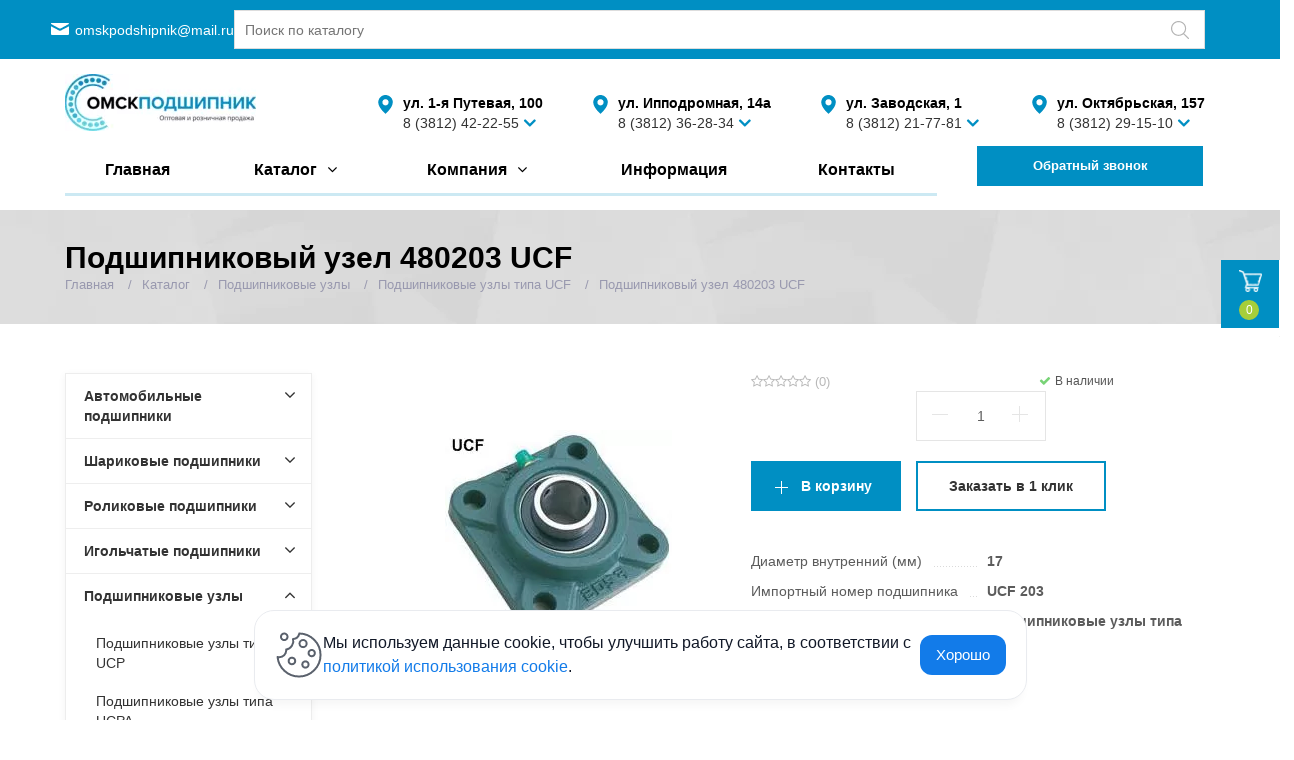

--- FILE ---
content_type: text/html; charset=UTF-8
request_url: https://www.ompod.ru/catalog/podshipnikovye-uzly-tipa-ucf/podshipnikovyy-uzel-480203-ucf/
body_size: 16664
content:
<!DOCTYPE html>
<html class="no-js" lang="ru">
	<head>

<meta name="yandex-verification" content="5b4293eb30919eba" />
		<title>Подшипниковый узел 480203 UCF купить в Омске по низкой цене</title>
		
		
        <meta id="viewport" name="viewport" content="width=device-width, initial-scale=1">
				<meta http-equiv="Content-Type" content="text/html; charset=UTF-8" />
<meta name="description" content="Оригинальный подшипниковый узел 480203 ucf с импортным номером UCF 203 - низкая цена, гарантия качества, помощь в подборе подшипника" />
<link rel="canonical" href="https://www.ompod.ru/catalog/podshipnikovye-uzly-tipa-ucf/podshipnikovyy-uzel-480203-ucf/" />
<script data-skip-moving="true">(function(w, d, n) {var cl = "bx-core";var ht = d.documentElement;var htc = ht ? ht.className : undefined;if (htc === undefined || htc.indexOf(cl) !== -1){return;}var ua = n.userAgent;if (/(iPad;)|(iPhone;)/i.test(ua)){cl += " bx-ios";}else if (/Windows/i.test(ua)){cl += ' bx-win';}else if (/Macintosh/i.test(ua)){cl += " bx-mac";}else if (/Linux/i.test(ua) && !/Android/i.test(ua)){cl += " bx-linux";}else if (/Android/i.test(ua)){cl += " bx-android";}cl += (/(ipad|iphone|android|mobile|touch)/i.test(ua) ? " bx-touch" : " bx-no-touch");cl += w.devicePixelRatio && w.devicePixelRatio >= 2? " bx-retina": " bx-no-retina";if (/AppleWebKit/.test(ua)){cl += " bx-chrome";}else if (/Opera/.test(ua)){cl += " bx-opera";}else if (/Firefox/.test(ua)){cl += " bx-firefox";}ht.className = htc ? htc + " " + cl : cl;})(window, document, navigator);</script>


<link href="/bitrix/css/main/bootstrap.min.css?1699460447121326" type="text/css"  rel="stylesheet" />
<link href="/bitrix/css/main/font-awesome.min.css?169946044723748" type="text/css"  rel="stylesheet" />
<link href="/bitrix/cache/css/s1/active_local/page_c4ccead17f545dc0884597b4b9604400/page_c4ccead17f545dc0884597b4b9604400_v1.css?1768477253351" type="text/css"  rel="stylesheet" />
<link href="/bitrix/cache/css/s1/active_local/template_cb72d8e990a5502a2231ba90e9f6cb9b/template_cb72d8e990a5502a2231ba90e9f6cb9b_v1.css?1768477253218502" type="text/css"  data-template-style="true" rel="stylesheet" />







<!--        --><!--		<link rel="stylesheet" href="https://fonts.googleapis.com/css?family=Open+Sans:400,600,700&amp;subset=latin,cyrillic&display=swap">-->

								
				
												
																				
		<link href="/local/templates/active_local/img/loading_modal.gif" rel="prefetch">
																				
		
		
		
							<link rel="stylesheet" id="color_theme_css" href="/local/templates/active_local/themes/color2/theme.css">
				<link rel="stylesheet" href="/local/templates/active_local/custom.css">
									</head>
	<body


	
									class="		s_top_panel_text_white s_homes_icons_block_text_white s_footer_text_white s_page_heading_type_oneline s_header_type_2 s_homeslider_large  s_page_heading_bg s_page_heading_texture s_page_heading_text_dark  s_menubar_underline s_side_menu_color">


	
		
		<div id="panel"></div>
		
		<div class="site-wrapper">
			<div class="header-mobile visible-xs-block">
				<div class="row-mobile-menu">
					<div class="mobile-top-menu">
						<div class="col logo">
							<div><a href="/"><img src="/upload/dev2fun.imagecompress/webp/images/logo-company.webp" alt="" ></a></div>						</div>
						<div class="mobile-right">
							<div class="col mobile-search-toggle-wrap"><a href="#" rel="nofollow" class="hm-btn mobile-search-toggle"><i class="search-icon"></i><i class="i-cross">&#10005;</i></a></div>		
							<div class="col mobile-menu-toggle-wrap"><a href="#" rel="nofollow" class="hm-btn mobile-menu-toggle"><i class="fa fa-bars mobile-burgerr"></i><i class="i-cross">&#10005;</i></a></div>				
						</div>
						
					</div>
					<div class="mobile-address">
		
									<div class="header-phone">
										<div class="row-mobile-adress">
        <div>
             <span class="city">ул. 1-я Путевая, 100</span>
        </div>

    <div class="main-phone">
        <a href="tel:+73812422255 ">8 (3812) 42-22-55</a><span class="show-toggle"></span>
    </div>

  
</div>
<div class="addition-phones">
        <a href="tel:+79139772615">8 (913) 977-26-15</a>

    </div>

<div>									</div>
						
					</div>
				</div>
		</div>
			</div>
			<div class="mobile-search">
				<div class="mobile-search-in">
					<div id="title-search-fix">
	<form action="/search/index.php" method="get" class="clearfix">
		<input id="title-search-input-fix" type="search" class="search-field" name="q" autocomplete="off"  size="40" maxlength="50" placeholder="Поиск по каталогу..."		
			value=""
		>
		<button type="submit" class="btn btn-submitt"    onclick="countRabbits()">НАЙТИ</button>
	</form>
	</div>
									
							
									
				</div>
			</div>
			
			
			


				<div class="main-menu-top ">
					<div class="sc-maxwidth">
					
					<div class="row-menu-top">

					

			<div class="top-email">
			<a href="mailto:omskpodshipnik@mail.ru">omskpodshipnik@mail.ru</a>
			</div>
				<div class="search-top">
				
					<div id="title-search22">
	<form action="/search/index.php" method="get" class="clearfix">
		<input id="title-search-input22" type="search" class="search-field" name="q" autocomplete="off"  size="40" maxlength="50" placeholder="Поиск по каталогу"		
			value=""
		>
		<button type="submit" class="btn btn-submit"></button>
	</form>
	</div>

			</div>
			</div>
			</div>
			</div>
				<div class="header-desktop-wrap">
					<div class="header-desktop">
				<header class="hidden-xs">
					<div class="sc-maxwidth">
						<div class="header-row">						
						
							<div class="col col-logo">
							
								<div class="header-location">
									<div><a href="/"><img src="/upload/dev2fun.imagecompress/webp/images/logo-company.webp" alt="" ></a></div>								</div>
								
							</div>
              
              <div class="col col-toggle-menu">
                <button class="toggle-btn">
                  <svg width="24" height="20" viewBox="0 0 24 20" fill="none">
                  <path d="M1.33331 2H22.6666M1.33331 10H22.6666M1.33331 18H10.6666" stroke="#333333" stroke-width="2.5" stroke-linecap="round" stroke-linejoin="round"/></svg>
                 </button>
              </div>
							
							
							<div class="col col-search">
							
								<div class="search-top">
									
										<div id="title-search-fix">
	<form action="/search/index.php" method="get" class="clearfix">
		<input id="title-search-input-fix" type="search" class="search-field" name="q" autocomplete="off"  size="40" maxlength="50" placeholder="Поиск по каталогу"		
			value=""
		>
		<button type="submit" class="btn btn-submit"></button>
	</form>
	</div>

								</div>
								
							</div>
							
							<div class="desktop-menu">

							
							
							<div class="col col-phone">

								<div class="header-phone-wrap">
									<div class="header-phone">
										<span class="city">ул. 1-я Путевая, 100</span>
<div class="main-phone">
	<a href="tel:+7381242255">8 (3812) 42-22-55</a><span class="show-toggle"></span>
</div>

<div class="addition-phones">
	<a href="tel:+89139772615 ">8 (913) 977-26-15</a>
</div>
									</div>
								</div>
								
								
							</div>	
						
								
							<div class="col col-phone">
								
								<div class="header-phone-wrap">
									<div class="header-phone">
										<span class="city">ул. Ипподромная, 14а</span>
<div class="main-phone">
	<a href="tel:+73812362834">8 (3812) 36-28-34</a><span class="show-toggle"></span>
</div>

<div class="addition-phones">
	<a href="tel:+73812422255">8 (913) 977-26-17</a>

</div>



									</div>
								</div>
								 
								  
							</div>						
							
							<div class="col col-phone">
								
								<div class="header-phone-wrap">
									<div class="header-phone">
										<span class="city">ул. Заводская, 1</span>
<div class="main-phone">
	<a href="tel:+73812362834">8 (3812) 21-77-81</a><span class="show-toggle"></span>
</div>

<div class="addition-phones">
	<a href="tel:+73812422255">8 (913) 977-26-13</a>

</div>



									</div>
								</div>
								
								
							</div>							
							<div class="col col-phone">
								
								<div class="header-phone-wrap">
									<div class="header-phone">
										<span class="city">ул. Октябрьская, 157</span>
<div class="main-phone">
	<a href="tel:+73812599974">8 (3812) 29-15-10</a><span class="show-toggle"></span>
</div>

<div class="addition-phones">
	<a href="tel:+73812422255">8 (913) 964-58-56</a>

</div>



									</div>
								</div>
								
								
							</div>	
						</div>
						</div>
					</div>
				</header>

				<div class="menubar-placeholder"></div>
				

<div class="menubar">
	<nav class="menu-wrapper sc-maxwidth clearfix">
		<div class="menu-wrapper-in">
			
			<ul class="menu">
				        
	
        
				
																						<li class="root-item lvl-1 main-link">
								<div class="link">
									<a href="/">Главная</a>
								</div>
							</li>
															
								        
	
        
				
															<li class="hassub   lvl-1 catalog-menu">
							<div class="link">
								<span class="js_sub_toggle"><i></i></span>
								<a href="/catalog/">Каталог</a>
							</div>
							<div class="submenu"><ul>
									
								        
	
        
				
															<li class="hassub  add_hassub lvl-2">
							<div class="link">
								<span class="js_sub_toggle"><i></i></span>
								<a href="/catalog/avtomibilnye-podshipniki/" class="parent"><span class="icon"><img src="/upload/dev2fun.imagecompress/webp/uf/e72/e727a17a3a084d32b7322c183da4f013.webp" alt="" /></span>Автомобильные подшипники</a>
							</div>
							<div class="submenu"><ul>
									
								        
	
        
				
																						<li class=" lvl-3">
								<div class="link">
									<a href="/catalog/podshipniki-konditsionera/" class="parent">Подшипники кондиционера</a>
								</div>
							</li>
															
								        
	
        
				
																						<li class=" lvl-3">
								<div class="link">
									<a href="/catalog/stupichnye-podshipniki/" class="parent">Ступичные подшипники</a>
								</div>
							</li>
															
								        
	
        
				
																						<li class=" lvl-3">
								<div class="link">
									<a href="/catalog/podshipniki-remnya-grm/" class="parent">Подшипники ремня ГРМ</a>
								</div>
							</li>
															
								        
	
        
				
																						<li class=" lvl-3">
								<div class="link">
									<a href="/catalog/generatornye-podshipniki/" class="parent">Генераторные подшипники</a>
								</div>
							</li>
															
								        
	
        
				
																						<li class=" lvl-3">
								<div class="link">
									<a href="/catalog/prochie/" class="parent">Прочие</a>
								</div>
							</li>
															
								        
	
        
									</ul></div></li>				
															<li class="hassub  add_hassub lvl-2">
							<div class="link">
								<span class="js_sub_toggle"><i></i></span>
								<a href="/catalog/sharikovye-podshipniki/" class="parent"><span class="icon"><img src="/upload/dev2fun.imagecompress/webp/uf/70a/70a73ae23a50c1792af5a815b963e645.webp" alt="" /></span>Шариковые подшипники</a>
							</div>
							<div class="submenu"><ul>
									
								        
	
        
				
																						<li class=" lvl-3">
								<div class="link">
									<a href="/catalog/radialnye-odnoryadnye-sharikovye/" class="parent">Радиальные однорядные шариковые</a>
								</div>
							</li>
															
								        
	
        
				
																						<li class=" lvl-3">
								<div class="link">
									<a href="/catalog/radialnye-2-kh-ryadnye-samoustanavlivayushchiesya/" class="parent">Радиальные 2-х рядные самоустанавливающиеся</a>
								</div>
							</li>
															
								        
	
        
				
																						<li class=" lvl-3">
								<div class="link">
									<a href="/catalog/radialno-upornye-sharikovye-2-kh-ryadnye/" class="parent">Радиально-упорные шариковые 2-х рядные</a>
								</div>
							</li>
															
								        
	
        
				
																						<li class=" lvl-3">
								<div class="link">
									<a href="/catalog/radialno-upornye-sharikovye-odnoryadnye/" class="parent">Радиально-упорные шариковые однорядные</a>
								</div>
							</li>
															
								        
	
        
				
																						<li class=" lvl-3">
								<div class="link">
									<a href="/catalog/upornye-sharikovye/" class="parent">Упорные шариковые</a>
								</div>
							</li>
															
								        
	
        
				
																						<li class=" lvl-3">
								<div class="link">
									<a href="/catalog/prochie-1/" class="parent">Прочие</a>
								</div>
							</li>
															
								        
	
        
									</ul></div></li>				
															<li class="hassub  add_hassub lvl-2">
							<div class="link">
								<span class="js_sub_toggle"><i></i></span>
								<a href="/catalog/rolikovye-podshipniki/" class="parent"><span class="icon"><img src="/upload/dev2fun.imagecompress/webp/uf/393/3939558cde79bdab79199bd48873c7fd.webp" alt="" /></span>Роликовые подшипники</a>
							</div>
							<div class="submenu"><ul>
									
								        
	
        
				
																						<li class=" lvl-3">
								<div class="link">
									<a href="/catalog/tsilindricheskie-rolikovye-podshipniki/" class="parent">Цилиндрические роликовые подшипники</a>
								</div>
							</li>
															
								        
	
        
				
																						<li class=" lvl-3">
								<div class="link">
									<a href="/catalog/konicheskie-rolikovye-podshipniki/" class="parent">Конические роликовые подшипники</a>
								</div>
							</li>
															
								        
	
        
				
																						<li class=" lvl-3">
								<div class="link">
									<a href="/catalog/sfericheskie-2-kh-ryadnye-rolikovye-podshipniki/" class="parent">Сферические 2-х рядные роликовые подшипники</a>
								</div>
							</li>
															
								        
	
        
				
																						<li class=" lvl-3">
								<div class="link">
									<a href="/catalog/prochie-2/" class="parent">Прочие</a>
								</div>
							</li>
															
								        
	
        
									</ul></div></li>				
															<li class="hassub  add_hassub lvl-2">
							<div class="link">
								<span class="js_sub_toggle"><i></i></span>
								<a href="/catalog/igolchatye-podshipniki/" class="parent"><span class="icon"><img src="/upload/dev2fun.imagecompress/webp/uf/58b/58bca611a21e43a88203eebd9d6b51fe.webp" alt="" /></span>Игольчатые подшипники</a>
							</div>
							<div class="submenu"><ul>
									
								        
	
        
				
																						<li class=" lvl-3">
								<div class="link">
									<a href="/catalog/seriya-hk/" class="parent">Серия HK</a>
								</div>
							</li>
															
								        
	
        
				
																						<li class=" lvl-3">
								<div class="link">
									<a href="/catalog/seriya-na-rna/" class="parent">Серия NA, RNA</a>
								</div>
							</li>
															
								        
	
        
				
																						<li class=" lvl-3">
								<div class="link">
									<a href="/catalog/podshipniki-kacheniya-s-drobnym-oboznacheniem/" class="parent">Качения с дробным обозначением</a>
								</div>
							</li>
															
								        
	
        
				
																						<li class=" lvl-3">
								<div class="link">
									<a href="/catalog/prochie-3/" class="parent">Прочие</a>
								</div>
							</li>
															
								        
	
        
				
																						<li class=" lvl-3">
								<div class="link">
									<a href="/catalog/igolchatye-bez-separatora/" class="parent">Игольчатые без сепаратора</a>
								</div>
							</li>
															
								        
	
        
									</ul></div></li>				
															<li class="hassub  add_hassub lvl-2">
							<div class="link">
								<span class="js_sub_toggle"><i></i></span>
								<a href="/catalog/podshipnikovye-uzly/" class="parent"><span class="icon"><img src="/upload/dev2fun.imagecompress/webp/uf/d6f/d6f0d60b9278b76f483682d0d4db16a1.webp" alt="" /></span>Подшипниковые узлы</a>
							</div>
							<div class="submenu"><ul>
									
								        
	
        
				
																						<li class=" lvl-3">
								<div class="link">
									<a href="/catalog/podshipnikovye-uzly-tipa-ucp/" class="parent">Подшипниковые узлы типа UCP</a>
								</div>
							</li>
															
								        
	
        
				
																						<li class=" lvl-3">
								<div class="link">
									<a href="/catalog/podshipnikovye-uzly-tipa-ucpa/" class="parent">Подшипниковые узлы типа UCPA</a>
								</div>
							</li>
															
								        
	
        
				
																						<li class=" lvl-3 active">
								<div class="link">
									<a href="/catalog/podshipnikovye-uzly-tipa-ucf/" class="parent">Подшипниковые узлы типа UCF</a>
								</div>
							</li>
															
								        
	
        
				
																						<li class=" lvl-3">
								<div class="link">
									<a href="/catalog/podshipnikovye-uzly-tipa-ucfl/" class="parent">Подшипниковые узлы типа UCFL</a>
								</div>
							</li>
															
								        
	
        
				
																						<li class=" lvl-3">
								<div class="link">
									<a href="/catalog/podshipnikovye-uzly-tipa-ucfc/" class="parent">Подшипниковые узлы типа UCFC</a>
								</div>
							</li>
															
								        
	
        
				
																						<li class=" lvl-3">
								<div class="link">
									<a href="/catalog/podshipnikovye-uzly-tipa-uct/" class="parent">Подшипниковые узлы типа UCT</a>
								</div>
							</li>
															
								        
	
        
				
																						<li class=" lvl-3">
								<div class="link">
									<a href="/catalog/podshipnikovye-uzly-tipa-uc/" class="parent">Подшипники типа UC</a>
								</div>
							</li>
															
								        
	
        
									</ul></div></li>				
															<li class="hassub  add_hassub lvl-2">
							<div class="link">
								<span class="js_sub_toggle"><i></i></span>
								<a href="/catalog/sharnirnye-podshipniki/" class="parent"><span class="icon"><img src="/upload/dev2fun.imagecompress/webp/uf/eb3/eb3a975f7e0ed89f4f5557bfc419afa1.webp" alt="" /></span>Шарнирные подшипники</a>
							</div>
							<div class="submenu"><ul>
									
								        
	
        
				
																						<li class=" lvl-3">
								<div class="link">
									<a href="/catalog/podshipniki-tipa-shsp/" class="parent">Подшипники типа ШСП</a>
								</div>
							</li>
															
								        
	
        
				
																						<li class=" lvl-3">
								<div class="link">
									<a href="/catalog/podshipniki-tipa-shsl/" class="parent">Подшипники типа ШСЛ</a>
								</div>
							</li>
															
								        
	
        
				
																						<li class=" lvl-3">
								<div class="link">
									<a href="/catalog/sharnirnye-golovki/" class="parent">Шарнирные головки</a>
								</div>
							</li>
															
								        
	
        
				
																						<li class=" lvl-3">
								<div class="link">
									<a href="/catalog/prochie-4/" class="parent">Прочие</a>
								</div>
							</li>
															
								        
	
        
									</ul></div></li>				
															<li class="hassub  add_hassub lvl-2">
							<div class="link">
								<span class="js_sub_toggle"><i></i></span>
								<a href="/catalog/soputstvuyushchie-tovary/" class="parent"><span class="icon"><img src="/upload/dev2fun.imagecompress/webp/uf/718/718aa5cc102e1abbb5f16f7dcf914d13.webp" alt="" /></span>Сопутствующие товары</a>
							</div>
							<div class="submenu"><ul>
									
								        
	
        
				
																						<li class=" lvl-3">
								<div class="link">
									<a href="/catalog/shariki/" class="parent">Шарики</a>
								</div>
							</li>
															
								        
	
        
				
																						<li class=" lvl-3">
								<div class="link">
									<a href="/catalog/manzhety/" class="parent">Манжеты</a>
								</div>
							</li>
															
								        
	
        
				
																						<li class=" lvl-3">
								<div class="link">
									<a href="/catalog/abrazivy/" class="parent">Абразивы</a>
								</div>
							</li>
															
								        
	
        
				
															<li class="hassub  add_hassub lvl-3">
							<div class="link">
								<span class="js_sub_toggle"><i></i></span>
								<a href="/catalog/instrument/" class="parent">Инструмент</a>
							</div>
							<div class="submenu"><ul>
									
								        
	
        
				
															<li class="hassub  add_hassub lvl-4">
							<div class="link">
								<span class="js_sub_toggle"><i></i></span>
								<a href="/catalog/semniki-podshipnikov/" class="parent">Съемники</a>
							</div>
							<div class="submenu"><ul>
									
								        
	
        
				
																						<li class=" lvl-5">
								<div class="link">
									<a href="/catalog/syemniki-stopornykh-kolets/" class="parent">Съёмники стопорных колец</a>
								</div>
							</li>
															
								        
	
        
									</ul></div></li></ul></div></li>				
																						<li class=" lvl-3">
								<div class="link">
									<a href="/catalog/koltsa-stopornye-naruzhnye/" class="parent">Кольца стопорные наружные</a>
								</div>
							</li>
															
								        
	
        
				
																						<li class=" lvl-3">
								<div class="link">
									<a href="/catalog/koltsa-stopornye-vnutrennie/" class="parent">Кольца стопорные внутренние</a>
								</div>
							</li>
															
								        
	
        
				
															<li class="hassub  add_hassub lvl-3">
							<div class="link">
								<span class="js_sub_toggle"><i></i></span>
								<a href="/catalog/prochee/" class="parent">Прочее</a>
							</div>
							<div class="submenu"><ul>
									
								        
	
        
				
															<li class="hassub  add_hassub lvl-4">
							<div class="link">
								<span class="js_sub_toggle"><i></i></span>
								<a href="/catalog/svyerla/" class="parent">Свёрла</a>
							</div>
							<div class="submenu"><ul>
									
								        
	
        
				
																						<li class=" lvl-5">
								<div class="link">
									<a href="/catalog/sverla-s-konicheskim-khvostovikom/" class="parent">Сверла с коническим хвостовиком</a>
								</div>
							</li>
															
								        
	
        
									</ul></div></li></ul></div></li></ul></div></li></ul></div></li>				
															<li class="hassub   lvl-1">
							<div class="link">
								<span class="js_sub_toggle"><i></i></span>
								<a href="/company/">Компания</a>
							</div>
							<div class="submenu"><ul>
									
								        
	
        
				
																						<li class=" lvl-2">
								<div class="link">
									<a href="/company/" class="parent">О компании</a>
								</div>
							</li>
															
								        
	
        
				
																						<li class=" lvl-2">
								<div class="link">
									<a href="/company/delivery/" class="parent">Доставка и оплата </a>
								</div>
							</li>
															
								        
	
        
				
																						<li class=" lvl-2">
								<div class="link">
									<a href="/company/brands/" class="parent">Бренды</a>
								</div>
							</li>
															
								        
	
        
				
																						<li class=" lvl-2">
								<div class="link">
									<a href="/company/certificates/" class="parent">Сертификаты</a>
								</div>
							</li>
															
								        
	
        
				
																						<li class=" lvl-2">
								<div class="link">
									<a href="/company/reviews/" class="parent">Отзывы</a>
								</div>
							</li>
															
								        
	
        
				
																						<li class=" lvl-2">
								<div class="link">
									<a href="/company/rekvizity/" class="parent">Реквизиты</a>
								</div>
							</li>
															
								        
	
        
				
															<li class="hassub  add_hassub lvl-2">
							<div class="link">
								<span class="js_sub_toggle"><i></i></span>
								<a href="/company/yuridicheskaya-infomatsiya/" class="parent">Юридическая информация</a>
							</div>
							<div class="submenu"><ul>
									
								        
	
        
				
																						<li class=" lvl-3">
								<div class="link">
									<a href="/company/yuridicheskaya-infomatsiya/politika-konfidentsialnosti.php" class="parent">Политика конфиденциальности</a>
								</div>
							</li>
															
								        
	
        
				
																						<li class=" lvl-3">
								<div class="link">
									<a href="/company/yuridicheskaya-infomatsiya/polzovatelskoe-soglashenie.php" class="parent">Пользовательское соглашение</a>
								</div>
							</li>
															
								        
	
        
				
																						<li class=" lvl-3">
								<div class="link">
									<a href="/company/yuridicheskaya-infomatsiya/chto-takoe-cookie.php" class="parent">Что такое cookie</a>
								</div>
							</li>
															
								        
	
        
									</ul></div></li></ul></div></li>				
																						<li class="root-item lvl-1">
								<div class="link">
									<a href="/info/articles/">Информация</a>
								</div>
							</li>
															
								        
	
        
				
																						<li class="root-item lvl-1">
								<div class="link">
									<a href="/contacts/">Контакты</a>
								</div>
							</li>
															
								
				
				<li class="menu-more hassub">
					<div class="link"><a href="#">Еще</a>
					</div>
					<div class="submenu">
						<ul></ul>
					</div>
				</li>
			
			</ul>
			<div class="header-callback add-btn-header">
					<a data-href="/ajax/callback.php" data-toggle="modal" data-target="#modal_callback" href="javascript:void(0)" class="btn js_ajax_modal" style="width:95%; color:white;margin-right: 91px;"><span>Обратный звонок</span></a>
				</div>
<!-- 			
			
			<div class="search-top">
				
				$ APPLICATION->IncludeComponent(
					"bitrix:search.title",
					"search",
					Array(
						"CATEGORY_0" => array(0=>"iblock_catalog",),
						"CATEGORY_0_TITLE" => "",
						"CATEGORY_0_iblock_catalog" => array(0=>"2",),
						"CATEGORY_0_iblock_content" => array(0=>"all",),
						"CHECK_DATES" => "N",
						"COMPONENT_TEMPLATE" => "search",
						"COMPOSITE_FRAME_MODE" => "A",
						"COMPOSITE_FRAME_TYPE" => "AUTO",
						"CONTAINER_ID" => "title-search22",
						"INPUT_ID" => "title-search-input22",
						"NUM_CATEGORIES" => "1",
						"ORDER" => "date",
						"PAGE" => SITE_DIR."search/index.php",
						"PREVIEW_TRUNCATE_LEN" => "",
						"PRICE_CODE" => "",
						"PRICE_VAT_INCLUDE" => "Y",
						"SHOW_INPUT" => "Y",
						"SHOW_OTHERS" => "N",
						"SHOW_PREVIEW" => "Y",
						"TOP_COUNT" => "5",
						"USE_LANGUAGE_GUESS" => "Y"
					)
				); 

					<div class="header-callback">
									<a data-href="/ajax/callback.php" data-toggle="modal" data-target="#modal_callback" href="javascript:void(0)" class="btn js_ajax_modal"><span>Обратный звонок</span></a>
								</div>

			</div> -->
			
			
			<div class="mobile-header-contacts">
				
				<!-- <ul class="contacts-list">
				
					<li class="address">					
											</li>
					
					<li class="email">					
											</li>
					
					<li class="phone">					
											</li>
					
				</ul> -->
				<div class="footer-email">
			<a href="mailto:omskpodshipnik@mail.ru">omskpodshipnik@mail.ru</a>
			</div>
				<div class="header-callback">
					<a data-href="/ajax/callback.php" data-toggle="modal" data-target="#modal_callback" href="javascript:void(0)" class="btn js_ajax_modal" style="width:95%"><span>Обратный звонок</span></a>
				</div>
				
			</div>
			
			
			
		</div>
	</nav>
</div>
				</div>
				</div>
						
			

						<div
												style="background-image:url('/upload/dev2fun.imagecompress/webp/local/templates/active_local/img/bg_tex/shattered.webp');"
										class="page-heading s_page_heading_type_oneline">
				<div class="sc-maxwidth clearfix">
					<h1>Подшипниковый узел 480203 UCF</h1>
					<ul class="breadcrumbs clearfix" itemscope="" itemtype="https://schema.org/BreadcrumbList"><li itemscope="" itemprop="itemListElement" itemtype="https://schema.org/ListItem">
				<a itemprop="item" href="/" title="Главная"><span itemprop="name">Главная</span></a>
				<meta itemprop="position" content="1"/>
			</li><li itemscope="" itemprop="itemListElement" itemtype="https://schema.org/ListItem">
				<a itemprop="item" href="/catalog/" title="Каталог"><span itemprop="name">Каталог</span></a>
				<meta itemprop="position" content="2"/>
			</li><li itemscope="" itemprop="itemListElement" itemtype="https://schema.org/ListItem">
				<a itemprop="item" href="/catalog/podshipnikovye-uzly/" title="Подшипниковые узлы"><span itemprop="name">Подшипниковые узлы</span></a>
				<meta itemprop="position" content="3"/>
			</li><li itemscope="" itemprop="itemListElement" itemtype="https://schema.org/ListItem">
				<a itemprop="item" href="/catalog/podshipnikovye-uzly-tipa-ucf/" title="Подшипниковые узлы типа UCF"><span itemprop="name">Подшипниковые узлы типа UCF</span></a>
				<meta itemprop="position" content="4"/>
			</li><li itemscope="" itemprop="itemListElement" itemtype="https://schema.org/ListItem"><span itemprop="name" class="lastBrItem">Подшипниковый узел 480203 UCF</span>
		<meta itemprop="position" content="5"/></li></ul>				</div>
			</div>

							<main class="main with-sidebar">
					<div class="sc-maxwidth">
						<div class="row">
							<div class="content col-xs-12 col-sm-8 col-md-9">
			
			
			






<div class="product-page">
	<div class="row">
					<div class="detail-gallery col-sm-6 col-md-5">
				<div class="detail-main-image">
											<a href="/upload/dev2fun.imagecompress/webp/iblock/56c/56c7f79f4a7d25fe54af549fdcd19d48.webp" class="image img-middle">
											<div class="img-middle-in"><img src="/upload/dev2fun.imagecompress/webp/iblock/56c/56c7f79f4a7d25fe54af549fdcd19d48.webp" alt="Подшипник Подшипниковый узел 480203 UCF" data-img-index="0">
															<span class="icon-zoom"></span>
																				</div>
											</a>
														</div>
				<div class="slider detail-thumbs-slider hidden-xs" data-per-row="3">
									</div>
							</div>
				<div class="col-sm-6 col-md-7">
			
					<div class="row">
					
						<div class="col-md-7">
						<div class="bx-rating" id="vote_516"  itemscope itemtype="https://schema.org/AggregateRating" >
		<i
			class="fa fa-star-o"
			id="vote_516_0"
			title="1"
							onmouseover="JCFlatVote.trace_vote(this, true);"
				onmouseout="JCFlatVote.trace_vote(this, false)"
				onclick="JCFlatVote.do_vote(this, 'vote_516', {'SESSION_PARAMS':'7635ab477ba3c2499529e167d4bf2d2d','PAGE_PARAMS':{'ELEMENT_ID':'516'},'sessid':'3fe435d0c2ffa7af0029e0e59282b4da','AJAX_CALL':'Y'})"
					></i><i
			class="fa fa-star-o"
			id="vote_516_1"
			title="2"
							onmouseover="JCFlatVote.trace_vote(this, true);"
				onmouseout="JCFlatVote.trace_vote(this, false)"
				onclick="JCFlatVote.do_vote(this, 'vote_516', {'SESSION_PARAMS':'7635ab477ba3c2499529e167d4bf2d2d','PAGE_PARAMS':{'ELEMENT_ID':'516'},'sessid':'3fe435d0c2ffa7af0029e0e59282b4da','AJAX_CALL':'Y'})"
					></i><i
			class="fa fa-star-o"
			id="vote_516_2"
			title="3"
							onmouseover="JCFlatVote.trace_vote(this, true);"
				onmouseout="JCFlatVote.trace_vote(this, false)"
				onclick="JCFlatVote.do_vote(this, 'vote_516', {'SESSION_PARAMS':'7635ab477ba3c2499529e167d4bf2d2d','PAGE_PARAMS':{'ELEMENT_ID':'516'},'sessid':'3fe435d0c2ffa7af0029e0e59282b4da','AJAX_CALL':'Y'})"
					></i><i
			class="fa fa-star-o"
			id="vote_516_3"
			title="4"
							onmouseover="JCFlatVote.trace_vote(this, true);"
				onmouseout="JCFlatVote.trace_vote(this, false)"
				onclick="JCFlatVote.do_vote(this, 'vote_516', {'SESSION_PARAMS':'7635ab477ba3c2499529e167d4bf2d2d','PAGE_PARAMS':{'ELEMENT_ID':'516'},'sessid':'3fe435d0c2ffa7af0029e0e59282b4da','AJAX_CALL':'Y'})"
					></i><i
			class="fa fa-star-o"
			id="vote_516_4"
			title="5"
							onmouseover="JCFlatVote.trace_vote(this, true);"
				onmouseout="JCFlatVote.trace_vote(this, false)"
				onclick="JCFlatVote.do_vote(this, 'vote_516', {'SESSION_PARAMS':'7635ab477ba3c2499529e167d4bf2d2d','PAGE_PARAMS':{'ELEMENT_ID':'516'},'sessid':'3fe435d0c2ffa7af0029e0e59282b4da','AJAX_CALL':'Y'})"
					></i>        <meta itemprop="bestRating" content="5" />
        <meta itemprop="worstRating" content="1" />
        <meta itemprop="ratingCount" content="0">
        <meta itemprop="ratingValue" content="0">
		(0)
	
</div>						</div>
						
						<div class="col-md-5">
														<div class="buy-block-item">
									<div class="stock yes"><i class="fa fa-check"></i>В наличии</div>
								</div>
								
						</div>
		
					</div>
			
							<div class="clearfix">
					<div class="buy-block" data-id="516">
					
						<div class="price-block">
												
												
						</div>
								
						
												
							<div class="quantity-block">
								<div class="quantity-field js-quantity-field">
									<div class="quantity-controls">
									  <a class="up" href="javascript:;" data-spin="up"></a>
									  <a class="down" href="javascript:;" data-spin="down"></a>              
									</div>
									<input class="input" maxlength="18" type="text" name="QUANTITY_7206" value="1" size="3" data-rule="quantity">
								</div>
							</div>
							
							
							<div class="action-block">
								<a class="add-order" href="javascript:void(0);">В корзину</a>
								<a class="one-click ajax-popup" data-id="516" href="/ajax/one-click-form.php">Заказать в 1 клик</a>
							</div>
						
																		</div>
				</div>
						
			
			
			
			<div class="product-specs hidden-xs hidden-sm">
																																																																																																																					<dl>
									<dt><span>Диаметр внутренний (мм)</span></dt>
									<dd><span>
																					17																			</span></dd>
								</dl>
													
						
														
							
																														
						
														
							
																														
						
														
							
																																																<dl>
									<dt><span>Импортный номер подшипника</span></dt>
									<dd><span>
																					UCF 203																			</span></dd>
								</dl>
													
						
														
							
																																																																																																
						
														
							
																																									
						
														
							
																																																																										
						
														
							
																														
						
														
							
																																																<dl>
									<dt><span>Тип</span></dt>
									<dd><span>
																					Подшипниковые узлы типа UCF																			</span></dd>
								</dl>
													
						
														
							
																														
						
														
							
																														
						
														
							
																							</div>
			
		</div>
	</div>
			<div class="ms-tabs">
			<div class="tabs-ctrl">
													<a href="#pp-description" class="active">Описание</a>
					
													<a href="#pp-specs" class="">Характеристики</a>
					
																			</div>
			<div class="tab-content">
		
		
			<div id="pp-description" class="pp-section tab-pane fade  in active">
			<a class="txttohtmllink" href="https://www.ompod.ru/upload/iblock/doc/katalog-craft-bearings-1.pdf">https://www.ompod.ru/upload/iblock/doc/katalog-craft-bearings-1.pdf</a><br />
стр. 38-46		</div>
				
			<div id="pp-specs" class="pp-section tab-pane fade ">
			<div class="product-specs">
																																																																												<dl>
								<dt><span>Диаметр внутренний (мм)</span></dt>
								<dd><span>
																			17																	</span></dd>
							</dl>
																																																																									<dl>
								<dt><span>Импортный номер подшипника</span></dt>
								<dd><span>
																			UCF 203																	</span></dd>
							</dl>
																																																																																																																																																																																																																																																																<dl>
								<dt><span>Тип</span></dt>
								<dd><span>
																			Подшипниковые узлы типа UCF																	</span></dd>
							</dl>
																																																										</div>
		</div>
										</div>
		</div>
	</div>

<div class="hidden_text" style="position: absolute;left: -1000px;opacity: 0;"></div>
<h2 class="similar-product-title">Похожие товары</h2>


<p>Похожих товаров не найдено, обратитесь за консультацией к менеджеру сайта</p>
  




</div>
<aside class="sidebar hidden-xs col-sm-4 col-md-3">
		


	<div class="side-block side-menu-wrapper">
		<ul class="menu side-menu side-menu-accordion">
			
			
												<li class="hassub ">
						<div class="link">
							<span class="js_sub_toggle"><i class="fa fa-angle-down"></i><i class="fa fa-angle-up"></i></span>
							<a href="/catalog/avtomibilnye-podshipniki/">Автомобильные подшипники</a>
						</div>
						<div class="submenu"><ul>
							
						
			
																		<li>
							<div class="link">
								<a href="/catalog/podshipniki-konditsionera/" class="parent">Подшипники кондиционера</a>
							</div>
						</li>
												
						
			
																		<li>
							<div class="link">
								<a href="/catalog/stupichnye-podshipniki/" class="parent">Ступичные подшипники</a>
							</div>
						</li>
												
						
			
																		<li>
							<div class="link">
								<a href="/catalog/podshipniki-remnya-grm/" class="parent">Подшипники ремня ГРМ</a>
							</div>
						</li>
												
						
			
																		<li>
							<div class="link">
								<a href="/catalog/generatornye-podshipniki/" class="parent">Генераторные подшипники</a>
							</div>
						</li>
												
						
			
																		<li>
							<div class="link">
								<a href="/catalog/prochie/" class="parent">Прочие</a>
							</div>
						</li>
												
						
							</ul></div></li>			
												<li class="hassub ">
						<div class="link">
							<span class="js_sub_toggle"><i class="fa fa-angle-down"></i><i class="fa fa-angle-up"></i></span>
							<a href="/catalog/sharikovye-podshipniki/">Шариковые подшипники</a>
						</div>
						<div class="submenu"><ul>
							
						
			
																		<li>
							<div class="link">
								<a href="/catalog/radialnye-odnoryadnye-sharikovye/" class="parent">Радиальные однорядные шариковые</a>
							</div>
						</li>
												
						
			
																		<li>
							<div class="link">
								<a href="/catalog/radialnye-2-kh-ryadnye-samoustanavlivayushchiesya/" class="parent">Радиальные 2-х рядные самоустанавливающиеся</a>
							</div>
						</li>
												
						
			
																		<li>
							<div class="link">
								<a href="/catalog/radialno-upornye-sharikovye-2-kh-ryadnye/" class="parent">Радиально-упорные шариковые 2-х рядные</a>
							</div>
						</li>
												
						
			
																		<li>
							<div class="link">
								<a href="/catalog/radialno-upornye-sharikovye-odnoryadnye/" class="parent">Радиально-упорные шариковые однорядные</a>
							</div>
						</li>
												
						
			
																		<li>
							<div class="link">
								<a href="/catalog/upornye-sharikovye/" class="parent">Упорные шариковые</a>
							</div>
						</li>
												
						
			
																		<li>
							<div class="link">
								<a href="/catalog/prochie-1/" class="parent">Прочие</a>
							</div>
						</li>
												
						
							</ul></div></li>			
												<li class="hassub ">
						<div class="link">
							<span class="js_sub_toggle"><i class="fa fa-angle-down"></i><i class="fa fa-angle-up"></i></span>
							<a href="/catalog/rolikovye-podshipniki/">Роликовые подшипники</a>
						</div>
						<div class="submenu"><ul>
							
						
			
																		<li>
							<div class="link">
								<a href="/catalog/tsilindricheskie-rolikovye-podshipniki/" class="parent">Цилиндрические роликовые подшипники</a>
							</div>
						</li>
												
						
			
																		<li>
							<div class="link">
								<a href="/catalog/konicheskie-rolikovye-podshipniki/" class="parent">Конические роликовые подшипники</a>
							</div>
						</li>
												
						
			
																		<li>
							<div class="link">
								<a href="/catalog/sfericheskie-2-kh-ryadnye-rolikovye-podshipniki/" class="parent">Сферические 2-х рядные роликовые подшипники</a>
							</div>
						</li>
												
						
			
																		<li>
							<div class="link">
								<a href="/catalog/prochie-2/" class="parent">Прочие</a>
							</div>
						</li>
												
						
							</ul></div></li>			
												<li class="hassub ">
						<div class="link">
							<span class="js_sub_toggle"><i class="fa fa-angle-down"></i><i class="fa fa-angle-up"></i></span>
							<a href="/catalog/igolchatye-podshipniki/">Игольчатые подшипники</a>
						</div>
						<div class="submenu"><ul>
							
						
			
																		<li>
							<div class="link">
								<a href="/catalog/seriya-hk/" class="parent">Серия HK</a>
							</div>
						</li>
												
						
			
																		<li>
							<div class="link">
								<a href="/catalog/seriya-na-rna/" class="parent">Серия NA, RNA</a>
							</div>
						</li>
												
						
			
																		<li>
							<div class="link">
								<a href="/catalog/podshipniki-kacheniya-s-drobnym-oboznacheniem/" class="parent">Качения с дробным обозначением</a>
							</div>
						</li>
												
						
			
																		<li>
							<div class="link">
								<a href="/catalog/prochie-3/" class="parent">Прочие</a>
							</div>
						</li>
												
						
			
																		<li>
							<div class="link">
								<a href="/catalog/igolchatye-bez-separatora/" class="parent">Игольчатые без сепаратора</a>
							</div>
						</li>
												
						
							</ul></div></li>			
												<li class="hassub ">
						<div class="link">
							<span class="js_sub_toggle"><i class="fa fa-angle-down"></i><i class="fa fa-angle-up"></i></span>
							<a href="/catalog/podshipnikovye-uzly/">Подшипниковые узлы</a>
						</div>
						<div class="submenu"><ul>
							
						
			
																		<li>
							<div class="link">
								<a href="/catalog/podshipnikovye-uzly-tipa-ucp/" class="parent">Подшипниковые узлы типа UCP</a>
							</div>
						</li>
												
						
			
																		<li>
							<div class="link">
								<a href="/catalog/podshipnikovye-uzly-tipa-ucpa/" class="parent">Подшипниковые узлы типа UCPA</a>
							</div>
						</li>
												
						
			
																		<li class="active">
							<div class="link">
								<a href="/catalog/podshipnikovye-uzly-tipa-ucf/" class="parent">Подшипниковые узлы типа UCF</a>
							</div>
						</li>
												
						
			
																		<li>
							<div class="link">
								<a href="/catalog/podshipnikovye-uzly-tipa-ucfl/" class="parent">Подшипниковые узлы типа UCFL</a>
							</div>
						</li>
												
						
			
																		<li>
							<div class="link">
								<a href="/catalog/podshipnikovye-uzly-tipa-ucfc/" class="parent">Подшипниковые узлы типа UCFC</a>
							</div>
						</li>
												
						
			
																		<li>
							<div class="link">
								<a href="/catalog/podshipnikovye-uzly-tipa-uct/" class="parent">Подшипниковые узлы типа UCT</a>
							</div>
						</li>
												
						
			
																		<li>
							<div class="link">
								<a href="/catalog/podshipnikovye-uzly-tipa-uc/" class="parent">Подшипники типа UC</a>
							</div>
						</li>
												
						
							</ul></div></li>			
												<li class="hassub ">
						<div class="link">
							<span class="js_sub_toggle"><i class="fa fa-angle-down"></i><i class="fa fa-angle-up"></i></span>
							<a href="/catalog/sharnirnye-podshipniki/">Шарнирные подшипники</a>
						</div>
						<div class="submenu"><ul>
							
						
			
																		<li>
							<div class="link">
								<a href="/catalog/podshipniki-tipa-shsp/" class="parent">Подшипники типа ШСП</a>
							</div>
						</li>
												
						
			
																		<li>
							<div class="link">
								<a href="/catalog/podshipniki-tipa-shsl/" class="parent">Подшипники типа ШСЛ</a>
							</div>
						</li>
												
						
			
																		<li>
							<div class="link">
								<a href="/catalog/sharnirnye-golovki/" class="parent">Шарнирные головки</a>
							</div>
						</li>
												
						
			
																		<li>
							<div class="link">
								<a href="/catalog/prochie-4/" class="parent">Прочие</a>
							</div>
						</li>
												
						
							</ul></div></li>			
												<li class="hassub ">
						<div class="link">
							<span class="js_sub_toggle"><i class="fa fa-angle-down"></i><i class="fa fa-angle-up"></i></span>
							<a href="/catalog/soputstvuyushchie-tovary/">Сопутствующие товары</a>
						</div>
						<div class="submenu"><ul>
							
						
			
																		<li>
							<div class="link">
								<a href="/catalog/shariki/" class="parent">Шарики</a>
							</div>
						</li>
												
						
			
																		<li>
							<div class="link">
								<a href="/catalog/manzhety/" class="parent">Манжеты</a>
							</div>
						</li>
												
						
			
																		<li>
							<div class="link">
								<a href="/catalog/abrazivy/" class="parent">Абразивы</a>
							</div>
						</li>
												
						
			
												<li class="hassub ">
						<div class="link">
							<span class="js_sub_toggle"><i class="fa fa-angle-down"></i><i class="fa fa-angle-up"></i></span>
							<a href="/catalog/instrument/" class="parent">Инструмент</a>
						</div>
						<div class="submenu"><ul>
							
						
			
												<li class="hassub ">
						<div class="link">
							<span class="js_sub_toggle"><i class="fa fa-angle-down"></i><i class="fa fa-angle-up"></i></span>
							<a href="/catalog/semniki-podshipnikov/" class="parent">Съемники</a>
						</div>
						<div class="submenu"><ul>
							
						
			
																		<li>
							<div class="link">
								<a href="/catalog/syemniki-stopornykh-kolets/" class="parent">Съёмники стопорных колец</a>
							</div>
						</li>
												
						
							</ul></div></li></ul></div></li>			
																		<li>
							<div class="link">
								<a href="/catalog/koltsa-stopornye-naruzhnye/" class="parent">Кольца стопорные наружные</a>
							</div>
						</li>
												
						
			
																		<li>
							<div class="link">
								<a href="/catalog/koltsa-stopornye-vnutrennie/" class="parent">Кольца стопорные внутренние</a>
							</div>
						</li>
												
						
			
												<li class="hassub ">
						<div class="link">
							<span class="js_sub_toggle"><i class="fa fa-angle-down"></i><i class="fa fa-angle-up"></i></span>
							<a href="/catalog/prochee/" class="parent">Прочее</a>
						</div>
						<div class="submenu"><ul>
							
						
			
												<li class="hassub ">
						<div class="link">
							<span class="js_sub_toggle"><i class="fa fa-angle-down"></i><i class="fa fa-angle-up"></i></span>
							<a href="/catalog/svyerla/" class="parent">Свёрла</a>
						</div>
						<div class="submenu"><ul>
							
						
			
																		<li>
							<div class="link">
								<a href="/catalog/sverla-s-konicheskim-khvostovikom/" class="parent">Сверла с коническим хвостовиком</a>
							</div>
						</li>
												
						
							</ul></div></li></ul></div></li></ul></div></li>					</ul>
	</div>
								<div class="side-block side-text-block">
  <div class="item-title h3">Гарантия качества</div>
  <div class="item-content">
    <p>Высокое качество всей продукции, доступность товара на наших складах в разных районах города, индивидуальный подход к каждому клиенту, четкое выполнение своих обязательств, надежность и соответствие потребностям наших клиентов являются нашими главными преимуществами при работе.</p>
  </div>
</div>				</aside>
</div>
</div>
</main>


<div id="comp_74f2bd5e7ec52c5c3a0b4527745bb830">

<div class="free-consultation ">
    <div class="free-consultation__inner sc-maxwidth">
                    <div class="free-consultation__title">Хотите получить бесплатную консультацию специалиста?</div>
            
<form action="/catalog/podshipnikovye-uzly-tipa-ucf/podshipnikovyy-uzel-480203-ucf/" method="POST" class="form free-consultation__form"><input type="hidden" name="bxajaxid" id="bxajaxid_74f2bd5e7ec52c5c3a0b4527745bb830_8BACKi" value="74f2bd5e7ec52c5c3a0b4527745bb830" /><input type="hidden" name="AJAX_CALL" value="Y" />                <input type="hidden" name="sessid" id="sessid" value="db2dc49861a774719474de17415b30f5" />                <div class="free-consultation__desc">Пожалуйста, заполните данные и мы с вами свяжемся</div>
                <div class="free-consultation__form-group">
                    <input type="text" name="user_name" placeholder="Ваше имя" class="free-consultation__field " value="">
                    <input type="text" name="user_phone" placeholder="Телефон" class="free-consultation__field " value="">
                    <input type="text" name="user_email" placeholder="E-mail" class="free-consultation__field " value="">
                </div>
                <div class="free-consultation__form-group">
                    <textarea placeholder="Сообщение" class="free-consultation__field " name="MESSAGE" rows="5" cols="40"></textarea>
                                            <div class="free-consultation__recaptcha ">
                            <input type="hidden" name="captcha_sid" value="09e69abad993a382180f1c0962cc03c8">
                            <img style="display:none" src="[data-uri]" data-width="140" data-height="30" alt="CAPTCHA"><div id="recaptcha_cf16" class="g-recaptcha" data-theme="light" data-sitekey="6Ld8wBopAAAAABxJDcgjHYEL8gJVmHNWJjGYQ_Gh" data-size="normal"  data-badge="bottomright" data-callback="RecaptchafreeSubmitForm"></div>
                            <input type="text" style="display:none" name="captcha_word" size="30" maxlength="50" value="" >
                        </div>
                                    </div>
                <div class="free-consultation__finish">
                                            <label class="free-consultation__privacy ">
                            <input type="checkbox" name="AGREE_TO_PROCESSING_DATA" >
                            <i></i>
                            Я согласен на <a href="/company/yuridicheskaya-infomatsiya/politika-konfidentsialnosti.php" target="_blank">обработку персональных данных</a>                        </label>
                                        <input type="submit" class="free-consultation__submit" name="submit" value="Отправить">
                </div>
            </form>
            </div>
</div>

</div><!-- <footer id="footer" style="background: url('<*/?= SITE_TEMPLATE_PATH */?>/img/bg_tex/tweed.png');"> -->
	<footer id="footer">
<div id="footer-in" class="sc-maxwidth">
	<div class="row">
		<div class="col-xs-12 col-sm-12 col-md-12">
			<div class="row row-menus">
				<div class="col col1 col-sm-3 text-center">
					<div><a href="/"><img src="/upload/dev2fun.imagecompress/webp/images/logo-company.webp" alt="" ></a></div>				</div>
				<div class="col col1 col-sm-3 col-xs-6">
					<ul class="menu">
	<li><a href="/company/">О компании</a> </li>
	<li><a href="/company/rekvizity/">Реквизиты</a> </li>
	<!--li><a href="/company/staff/">Наша команда</a> </li-->
	<li><a href="/company/delivery/">Доставка и оплата</a> </li>
</ul>				</div>
				<div class="col col1 col-sm-3 col-xs-6">
					<ul class="menu">
	<li><a href="/catalog/">Каталог</a> </li>
	<li><a href="/company/brands/">Бренды</a> </li>
	<li><a href="/company/certificates/">Сертификаты</a> </li>
	<li><a href="/company/reviews/">Отзывы</a> </li>
</ul>				</div>
				<div class="col col1 col-sm-3 col-xs-12">
					<ul class="menu list-icons">
						<li>
							<a href="/contacts/"><i class="fa fa-map-marker"></i>Омск, ул. 1-я Путевая, 100</a>
						</li>
						<li>
							<i class="fa fa-phone"></i> <a href="tel:+73812422255">8 (3812) 42-22-55</a>
						</li>
						<li>
							<i class="fa fa-envelope"></i> <a href="mailto:omskpodshipnik@mail.ru">omskpodshipnik@mail.ru</a>
						</li>
					</ul>
					<div class="counters clearfix hidden">
											</div>
				</div>
			</div>
		</div>

	</div>
	<div class="row_footer_">

			<div class="left_footer_row">
			<p>&copy; 2026 "Омскподшипник" Все права защищены.</p>
			</div>
	

		<div class="rigth_footer_row">
		<a rel="nofollow" href="https://itb-company.com/" target="_blank" class="itb-copyright">Продвижение сайта itb</a>
                       
		</div>
	</div>


</div>
</footer><a id="f_up" href="#"><i class="fa fa-angle-up"></i></a>
<div tabindex="-1" role="dialog" class="modal_form modal_ajax modal">
	<div role="document" class="modal-dialog">
		<div class="modal-content"></div>
	</div>
</div>
<div id="filter_mobile_modal" tabindex="-1" role="dialog" class="modal_form modal fade">
	<div role="document" class="modal-dialog">
		<div class="modal-content">
			<div class="modal-header">
				<button type="button" data-dismiss="modal" aria-label="Close" class="close"><span
						aria-hidden="true">&times;</span></button>
				<div class="modal-title">
					Отбор по параметрам				</div>
			</div>
			<div class="modal-body bx-filter bx-filter-vertical"></div>
		</div>
	</div>
</div>
</div>

<!-- Yandex.Metrika counter -->
<noscript>
	<div><img src="https://mc.yandex.ru/watch/48451448" style="position:absolute; left:-9999px;" alt="" /></div>
</noscript>
<!-- /Yandex.Metrika counter -->

<link rel="stylesheet" href="/bitrix/templates/active/js/newyear_garland/style.css">
<div class="fly-container">

	
<div class="basket-fly">

<div class="basket-fly-count"><div class="count">0</div></div>

<div class="basket-fly-items-block">
	<div class="sect-title">Корзина</div>
	
		
		<div class="sect-footer">
	
		<p class="empty-basket">Ваша корзина пуста</p>
		  
		</div>
		
		
	
</div>
</div>


</div>


<div class="mfp-hide white-popup js-basket-popup">
	<div class="basket-popup ">
		<div class="content-basket">
			<div class="title">Товар добавлен</div>
			<div class="description js-basket-popup-res">
				<div class="items-count">У вас 2 товара:</div>
				<div class="items-list">
					<div class="item">Подшипник</div>
					<div class="item">Подшипник ШСЛ50</div>
				</div>
			</div>
		</div>
		<div class="action">
			<a href="#" class="btn-continue popup-modal-dismiss">
				Продолжить покупки
			</a>
			<a href="/ajax/order_form.php" class="btn-to-order ajax-popup">Оформить заказ</a>
		</div>

	</div>

</div>

<div class="cookie-notification cookie-notification_hidden_yes">
    <div class="cookie-notification__icon">
        <svg width="48" height="48" viewBox="0 0 48 48" fill="none" xmlns="https://www.w3.org/2000/svg">
            <path d="M24.3086 2.49692C23.7146 5.50298 21.1648 7.80457 18.0402 8.02312C18.6136 10.1251 18.2824 12.5666 16.9358 14.6833C15.547 16.8664 13.3875 18.2172 11.1691 18.5377C11.1993 18.7986 11.2153 19.0638 11.2153 19.3328C11.2153 23.1366 8.1318 26.2201 4.32803 26.2201C3.72699 26.2201 3.14417 26.1427 2.58838 25.9981C3.5967 36.939 12.7982 45.5068 24.0021 45.5068C35.88 45.5068 45.509 35.8778 45.509 24C45.509 12.2245 36.045 2.66103 24.3086 2.49692Z" stroke="#5A616C" stroke-width="2" stroke-miterlimit="10" stroke-linecap="round" stroke-linejoin="round"/>
            <path d="M20.2305 29.9526C20.2305 31.777 18.7516 33.2559 16.9272 33.2559C15.1029 33.2559 13.624 31.777 13.624 29.9526C13.624 28.1283 15.1029 26.6494 16.9272 26.6494C18.7516 26.6494 20.2305 28.1283 20.2305 29.9526Z" stroke="#5A616C" stroke-width="2" stroke-miterlimit="10" stroke-linecap="round" stroke-linejoin="round"/>
            <path d="M31.6542 12.5774C31.6542 14.5448 30.0594 16.1396 28.092 16.1396C26.1247 16.1396 24.5298 14.5448 24.5298 12.5774C24.5298 10.6102 26.1247 9.01525 28.092 9.01525C30.0594 9.01525 31.6542 10.6102 31.6542 12.5774Z" stroke="#5A616C" stroke-width="2" stroke-miterlimit="10" stroke-linecap="round" stroke-linejoin="round"/>
            <path d="M33.5861 33.4948C33.5861 35.2359 32.1746 36.6475 30.4334 36.6475C28.6922 36.6475 27.2808 35.2359 27.2808 33.4948C27.2808 31.7536 28.6922 30.3421 30.4334 30.3421C32.1746 30.3421 33.5861 31.7536 33.5861 33.4948Z" stroke="#5A616C" stroke-width="2" stroke-miterlimit="10" stroke-linecap="round" stroke-linejoin="round"/>
            <path d="M39.8653 22.1051C39.8653 23.8463 38.4539 25.2578 36.7127 25.2578C34.9715 25.2578 33.5601 23.8463 33.5601 22.1051C33.5601 20.364 34.9715 18.9525 36.7127 18.9525C38.4539 18.9525 39.8653 20.364 39.8653 22.1051Z" stroke="#5A616C" stroke-width="2" stroke-miterlimit="10" stroke-linecap="round" stroke-linejoin="round"/>
            <path d="M12.5508 5.79638C12.5508 7.62072 11.0719 9.09961 9.24747 9.09961C7.42322 9.09961 5.94434 7.62072 5.94434 5.79638C5.94434 3.97205 7.42322 2.49316 9.24747 2.49316C11.0719 2.49316 12.5508 3.97205 12.5508 5.79638Z" stroke="#5A616C" stroke-width="2" stroke-miterlimit="10" stroke-linecap="round" stroke-linejoin="round"/>
        </svg>
    </div>
    <div class="cookie-notification__body">
        <p>Мы используем данные cookie, чтобы улучшить работу сайта, в соответствии с <a href="/company/yuridicheskaya-infomatsiya/politika-konfidentsialnosti.php" target="_blank">политикой использования cookie</a>.</p>
        <button class="cookie-notification__button" id="yes">Хорошо</button>
    </div>
<!--    <div class="cookie-notification__buttons">-->
<!--        <button class="cookie-notification__button" id="yes">Хорошо</button>-->
<!--    </div>-->
</div>
<style>
    .cookie-notification {
        position: fixed;
        bottom: 20px;
        right: 0;
        left: 0;
        margin: 0 auto;
        display: flex;
        align-items: center;
        gap: 18px;
        background-color: #fff;
        width: 100%;
        max-width: 773px;
        padding: 20px;
        border-radius: 20px;
        z-index: 99999999;
        border: 1px solid #E9EBEF;
        box-sizing: border-box;
        box-shadow: 0 10px 10px -5px #0000000A;
    }
    .cookie-notification_hidden_yes {
        display: none;
    }
    .cookie-notification__icon {
        display: flex;
        width: 48px;
        height: 48px;
        justify-content: center;
        align-items: center;
    }
    .cookie-notification__body {
        display: flex;
        gap: 40px;
        align-items: center;
    }
    .cookie-notification__body p {
        font-size: 16px;
        line-height: 24px;
        color: #111827;
        font-family: 'Inter', sans-serif;
        margin: 0;
    }
    .cookie-notification__body p a {
        color: #127BE9;
        text-decoration: none;
    }
    .cookie-notification__button {
        padding: 9px 16px;
        display: flex;
        align-items: center;
        justify-content: center;
        font-size: 15px;
        font-weight: 500;
        line-height: 22px;
        color: #fff;
        background: #127BE9;
        outline: none;
        border-radius: 12px;
        border: unset;
        cursor: pointer;
        transition: background-color .1s ease-in-out;
    }
    .cookie-notification__button:hover {
        background-color: #1897c5ff;
    }

    @media (max-width: 768px) {
        .cookie-notification {
            bottom: 20px;
            align-items: flex-start;
            gap: 16px;
            max-width: 359px;
            padding: 16px;
            border-radius: 16px;
        }
        .cookie-notification__icon {
            width: 40px;
            height: 40px;
        }
        .cookie-notification__body {
            flex-direction: column;
            gap: 16px;
            align-items: start;
        }
        .cookie-notification__body p {
            font-size: 14px;
            line-height: 22px;
        }
        .cookie-notification__button {
            padding: 5px 16px;
            font-size: 14px;
            font-weight: 400;
            line-height: 22px;
            border-radius: 8px;
        }
    }
</style>
<script>
			document.documentElement.className = "js";
		</script>

<script>if(!window.BX)window.BX={};if(!window.BX.message)window.BX.message=function(mess){if(typeof mess==='object'){for(let i in mess) {BX.message[i]=mess[i];} return true;}};</script>
<script>(window.BX||top.BX).message({"JS_CORE_LOADING":"Загрузка...","JS_CORE_NO_DATA":"- Нет данных -","JS_CORE_WINDOW_CLOSE":"Закрыть","JS_CORE_WINDOW_EXPAND":"Развернуть","JS_CORE_WINDOW_NARROW":"Свернуть в окно","JS_CORE_WINDOW_SAVE":"Сохранить","JS_CORE_WINDOW_CANCEL":"Отменить","JS_CORE_WINDOW_CONTINUE":"Продолжить","JS_CORE_H":"ч","JS_CORE_M":"м","JS_CORE_S":"с","JSADM_AI_HIDE_EXTRA":"Скрыть лишние","JSADM_AI_ALL_NOTIF":"Показать все","JSADM_AUTH_REQ":"Требуется авторизация!","JS_CORE_WINDOW_AUTH":"Войти","JS_CORE_IMAGE_FULL":"Полный размер"});</script><script src="/bitrix/js/main/core/core.min.js?1759460588229643"></script><script>BX.Runtime.registerExtension({"name":"main.core","namespace":"BX","loaded":true});</script>
<script>BX.setJSList(["\/bitrix\/js\/main\/core\/core_ajax.js","\/bitrix\/js\/main\/core\/core_promise.js","\/bitrix\/js\/main\/polyfill\/promise\/js\/promise.js","\/bitrix\/js\/main\/loadext\/loadext.js","\/bitrix\/js\/main\/loadext\/extension.js","\/bitrix\/js\/main\/polyfill\/promise\/js\/promise.js","\/bitrix\/js\/main\/polyfill\/find\/js\/find.js","\/bitrix\/js\/main\/polyfill\/includes\/js\/includes.js","\/bitrix\/js\/main\/polyfill\/matches\/js\/matches.js","\/bitrix\/js\/ui\/polyfill\/closest\/js\/closest.js","\/bitrix\/js\/main\/polyfill\/fill\/main.polyfill.fill.js","\/bitrix\/js\/main\/polyfill\/find\/js\/find.js","\/bitrix\/js\/main\/polyfill\/matches\/js\/matches.js","\/bitrix\/js\/main\/polyfill\/core\/dist\/polyfill.bundle.js","\/bitrix\/js\/main\/core\/core.js","\/bitrix\/js\/main\/polyfill\/intersectionobserver\/js\/intersectionobserver.js","\/bitrix\/js\/main\/lazyload\/dist\/lazyload.bundle.js","\/bitrix\/js\/main\/polyfill\/core\/dist\/polyfill.bundle.js","\/bitrix\/js\/main\/parambag\/dist\/parambag.bundle.js"]);
</script>
<script>(window.BX||top.BX).message({"LANGUAGE_ID":"ru","FORMAT_DATE":"DD.MM.YYYY","FORMAT_DATETIME":"DD.MM.YYYY HH:MI:SS","COOKIE_PREFIX":"BITRIX_SM","SERVER_TZ_OFFSET":"21600","UTF_MODE":"Y","SITE_ID":"s1","SITE_DIR":"\/","USER_ID":"","SERVER_TIME":1769820493,"USER_TZ_OFFSET":0,"USER_TZ_AUTO":"Y","bitrix_sessid":"db2dc49861a774719474de17415b30f5"});</script><script>BX.setJSList(["\/local\/templates\/active_local\/components\/bitrix\/iblock.vote\/flat_stars\/script.js","\/local\/templates\/active_local\/js\/vendor\/jquery.min.js","\/local\/templates\/active_local\/js\/vendor\/jquery-migrate-1.2.1.min.js","\/local\/templates\/active_local\/js\/vendor\/jquery.easing.min.js","\/local\/templates\/active_local\/js\/vendor\/bootstrap.min.js","\/local\/templates\/active_local\/js\/vendor\/slick.min.js","\/local\/templates\/active_local\/js\/vendor\/jquery.magnific-popup.min.js","\/local\/templates\/active_local\/js\/vendor\/jquery.smartresize.js","\/local\/templates\/active_local\/libs\/jquery.maskedinput\/jquery.maskedinput.min.js","\/local\/templates\/active_local\/js\/seo.js","\/local\/templates\/active_local\/js\/main.js","\/local\/templates\/active_local\/js\/menu.js","\/local\/templates\/active_local\/js\/detail.js","\/local\/templates\/active_local\/js\/ajax-modal.js","\/local\/templates\/active_local\/js\/homeslider.js","\/local\/templates\/active_local\/js\/custom.js","\/bitrix\/components\/bitrix\/search.title\/script.js","\/local\/templates\/active_local\/components\/ms\/active.form\/consultation\/script.js"]);</script>
<script>BX.setCSSList(["\/local\/templates\/active_local\/components\/bitrix\/iblock.vote\/flat_stars\/style.css","\/local\/templates\/active_local\/css\/bootstrap.custom.css","\/local\/templates\/active_local\/css\/font-awesome.min.css","\/local\/templates\/active_local\/components\/ms\/active.form\/consultation\/style.css","\/local\/templates\/active_local\/template_styles.css"]);</script>
<script type='text/javascript'>window['recaptchaFreeOptions']={'size':'normal','theme':'light','badge':'bottomright','version':'','action':'','lang':'ru','key':'6Ld8wBopAAAAABxJDcgjHYEL8gJVmHNWJjGYQ_Gh'};</script>
<script type="text/javascript">"use strict";!function(r,c){var l=l||{};l.form_submit;var i=r.recaptchaFreeOptions;l.loadApi=function(){if(!c.getElementById("recaptchaApi")){var e=c.createElement("script");e.async=!0,e.id="recaptchaApi",e.src="//www.google.com/recaptcha/api.js?onload=RecaptchafreeLoaded&render=explicit&hl="+i.lang,e.onerror=function(){console.error('Failed to load "www.google.com/recaptcha/api.js"')},c.getElementsByTagName("head")[0].appendChild(e)}return!0},l.loaded=function(){if(l.renderById=l.renderByIdAfterLoad,l.renderAll(),"invisible"===i.size){c.addEventListener("submit",function(e){if(e.target&&"FORM"===e.target.tagName){var t=e.target.querySelector("div.g-recaptcha").getAttribute("data-widget");grecaptcha.execute(t),l.form_submit=e.target,e.preventDefault()}},!1);for(var e=c.querySelectorAll(".grecaptcha-badge"),t=1;t<e.length;t++)e[t].style.display="none"}r.jQuery&&jQuery(c).ajaxComplete(function(){l.reset()}),void 0!==r.BX.addCustomEvent&&r.BX.addCustomEvent("onAjaxSuccess",function(){l.reset()})},l.renderAll=function(){for(var e=c.querySelectorAll("div.g-recaptcha"),t=0;t<e.length;t++)e[t].hasAttribute("data-widget")||l.renderById(e[t].getAttribute("id"))},l.renderByIdAfterLoad=function(e){var t=c.getElementById(e),a=grecaptcha.render(t,{sitekey:t.hasAttribute("data-sitekey")?t.getAttribute("data-sitekey"):i.key,theme:t.hasAttribute("data-theme")?t.getAttribute("data-theme"):i.theme,size:t.hasAttribute("data-size")?t.getAttribute("data-size"):i.size,callback:t.hasAttribute("data-callback")?t.getAttribute("data-callback"):i.callback,badge:t.hasAttribute("data-badge")?t.getAttribute("data-badge"):i.badge});t.setAttribute("data-widget",a)},l.reset=function(){l.renderAll();for(var e=c.querySelectorAll("div.g-recaptcha[data-widget]"),t=0;t<e.length;t++){var a=e[t].getAttribute("data-widget");r.grecaptcha&&grecaptcha.reset(a)}},l.submitForm=function(e){if(void 0!==l.form_submit){var t=c.createElement("INPUT");t.setAttribute("type","hidden"),t.name="g-recaptcha-response",t.value=e,l.form_submit.appendChild(t);for(var a=l.form_submit.elements,r=0;r<a.length;r++)if("submit"===a[r].getAttribute("type")){var i=c.createElement("INPUT");i.setAttribute("type","hidden"),i.name=a[r].name,i.value=a[r].value,l.form_submit.appendChild(i)}c.createElement("form").submit.call(l.form_submit)}},l.throttle=function(a,r,i){var n,d,c,l=null,o=0;i=i||{};function u(){o=!1===i.leading?0:(new Date).getTime(),l=null,c=a.apply(n,d),l||(n=d=null)}return function(){var e=(new Date).getTime();o||!1!==i.leading||(o=e);var t=r-(e-o);return n=this,d=arguments,t<=0||r<t?(l&&(clearTimeout(l),l=null),o=e,c=a.apply(n,d),l||(n=d=null)):l||!1===i.trailing||(l=setTimeout(u,t)),c}},l.replaceCaptchaBx=function(){var e=c.body.querySelectorAll("form img");l.renderAll();for(var t=0;t<e.length;t++){var a=e[t];if(/\/bitrix\/tools\/captcha\.php\?(captcha_code|captcha_sid)=[0-9a-z]+/i.test(a.src)&&(a.src="[data-uri]",a.removeAttribute("width"),a.removeAttribute("height"),a.style.display="none",!a.parentNode.querySelector(".g-recaptcha"))){var r="d_recaptcha_"+Math.floor(16777215*Math.random()).toString(16),i=c.createElement("div");i.id=r,i.className="g-recaptcha",a.parentNode.appendChild(i),l.renderById(r)}}var n=c.querySelectorAll('form input[name="captcha_word"]');for(t=0;t<n.length;t++){var d=n[t];"none"!==d.style.display&&(d.style.display="none"),d.value=""}},l.init=function(){l.renderById=l.loadApi,c.addEventListener("DOMContentLoaded",function(){l.renderAll(),l.replaceCaptchaBx();var t=l.throttle(l.replaceCaptchaBx,200),e=r.MutationObserver||r.WebKitMutationObserver||r.MozMutationObserver;e?new e(function(e){e.forEach(function(e){"childList"===e.type&&0<e.addedNodes.length&&"IFRAME"!==e.addedNodes[0].tagName&&t()})}).observe(c.body,{attributes:!1,characterData:!1,childList:!0,subtree:!0,attributeOldValue:!1,characterDataOldValue:!1}):c.addEventListener("DOMNodeInserted",function(e){t()})})},l.init(),r.Recaptchafree=l,r.RecaptchafreeLoaded=l.loaded,r.RecaptchafreeSubmitForm=l.submitForm}(window,document);</script>



<script  src="/bitrix/cache/js/s1/active_local/template_2d3270f1744643b57ee52935cc3f8022/template_2d3270f1744643b57ee52935cc3f8022_v1.js?1768477253261816"></script>
<script  src="/bitrix/cache/js/s1/active_local/page_ff701e72b8ede32e06d64af5895d3be6/page_ff701e72b8ede32e06d64af5895d3be6_v1.js?17684772531283"></script>

<script>
			$.extend(true, $.magnificPopup.defaults, {
				tClose: 'Закрыть (Esc)',
				tLoading: '',
				gallery: {
					tPrev: 'Назад (Стрелка влево)',
					tNext: 'Вперед (Стрелка вправо)',
					tCounter: '%curr% / %total%'
				},
				image: {
					tError: 'Невозможно загрузить <a href="%url%">изображение</a>.'
				},
				ajax: {
					tError: 'Невозможно загрузить <a href="%url%">содержимое</a>.'
				},
				closeBtnInside: false
			});

		</script>
<script>
			var homeSliderSettingsCustom = {
				autoplay: true,
				// autoplaySpeed: 4000,
				// speed: 600,
				// fade: true,
			};
		</script>

<script async src="/local/templates/active_local/custom.js"></script>
<script type="text/javascript" src="https://cdnjs.cloudflare.com/ajax/libs/js-cookie/2.1.2/js.cookie.js"></script>
<script>
	BX.ready(function(){
		new JCTitleSearch({
			'AJAX_PAGE' : '/catalog/podshipnikovye-uzly-tipa-ucf/podshipnikovyy-uzel-480203-ucf/',
			'CONTAINER_ID': 'title-search-fix',
			'INPUT_ID': 'title-search-input-fix',
			'MIN_QUERY_LEN': 2
		});
	});
</script>
<script>
	BX.ready(function(){
		new JCTitleSearch({
			'AJAX_PAGE' : '/catalog/podshipnikovye-uzly-tipa-ucf/podshipnikovyy-uzel-480203-ucf/',
			'CONTAINER_ID': 'title-search22',
			'INPUT_ID': 'title-search-input22',
			'MIN_QUERY_LEN': 2
		});
	});
</script>
<script>
	BX.ready(function(){
		new JCTitleSearch({
			'AJAX_PAGE' : '/catalog/podshipnikovye-uzly-tipa-ucf/podshipnikovyy-uzel-480203-ucf/',
			'CONTAINER_ID': 'title-search-fix',
			'INPUT_ID': 'title-search-input-fix',
			'MIN_QUERY_LEN': 2
		});
	});
</script>
<script>
					var productGallery = [
						{src: '/upload/dev2fun.imagecompress/webp/iblock/56c/56c7f79f4a7d25fe54af549fdcd19d48.webp'},
											];
				</script>
<script>
    document.addEventListener('DOMContentLoaded', () => {
        // Находим последний элемент крошек
        const lastBrItem = document.querySelector('.lastBrItem');
        // Находим div с классом hidden_text
        const hiddenTextDiv = document.querySelector('.hidden_text');
        // Находим h1
        const h1 = document.querySelector('h1');

        // Функция для замены текста
        function updateText() {
            // Проверяем, есть ли текст в hidden_text
            if (hiddenTextDiv && hiddenTextDiv.textContent.trim() !== '') {
                // Заменяем текст в h1
                h1.textContent = hiddenTextDiv.textContent;
                // Заменяем текст в последнем элементе крошек
                lastBrItem.textContent = hiddenTextDiv.textContent;
            }
        }

        // Вызываем функцию обновления текста
        updateText();
    });
</script>








<script>
function _processform_8BACKi(){
	if (BX('bxajaxid_74f2bd5e7ec52c5c3a0b4527745bb830_8BACKi'))
	{
		var obForm = BX('bxajaxid_74f2bd5e7ec52c5c3a0b4527745bb830_8BACKi').form;
		BX.bind(obForm, 'submit', function() {BX.ajax.submitComponentForm(this, 'comp_74f2bd5e7ec52c5c3a0b4527745bb830', true)});
	}
	BX.removeCustomEvent('onAjaxSuccess', _processform_8BACKi);
}
if (BX('bxajaxid_74f2bd5e7ec52c5c3a0b4527745bb830_8BACKi'))
	_processform_8BACKi();
else
	BX.addCustomEvent('onAjaxSuccess', _processform_8BACKi);
</script>
<script>
 $(".free-consultation  [name='user_phone']").mask("+7(999) 999-99-99");
Recaptchafree.reset();
</script>

<script type="text/javascript">
	(function (d, w, c) {
		(w[c] = w[c] || []).push(function () {
			try {
				w.yaCounter48451448 = new Ya.Metrika({
					id: 48451448,
					clickmap: true,
					trackLinks: true,
					accurateTrackBounce: true,
					webvisor: true,
					triggerEvent: true,
					ecommerce: "dataLayer"
				});
			} catch (e) { }
		});

		var n = d.getElementsByTagName("script")[0],
			s = d.createElement("script"),
			f = function () { n.parentNode.insertBefore(s, n); };
		s.type = "text/javascript";
		s.async = true;
		s.src = "https://mc.yandex.ru/metrika/watch.js";

		if (w.opera == "[object Opera]") {
			d.addEventListener("DOMContentLoaded", f, false);
		} else { f(); }
	})(document, window, "yandex_metrika_callbacks");
</script>
<script src="//code-ru1.jivosite.com/widget.js" jv-id="caYO6SOFUZ" async></script>
<script src="/bitrix/templates/active/js/newyear_garland/script.js" async></script>





<script type="text/javascript">
    var messageElement = document.querySelector('.cookie-notification');
    if (!Cookies.get('agreement')) {
        showMessage();
    }
    (function(m,e,t,r,i,k,a){m[i]=m[i]||function(){(m[i].a=m[i].a||[]).push(arguments)};
        m[i].l=1*new Date();k=e.createElement(t),a=e.getElementsByTagName(t)[0],k.async=1,k.src=r,a.parentNode.insertBefore(k,a)})
    (window, document,'script','//mc.yandex.ru/metrika/tag.js', 'ym')
    function addClass (o, c) {
        var re = new RegExp("(^|\\s)" + c + "(\\s|$)", "g");
        if (!o || re.test(o.className)) {
            return;
        }
        o.className = (o.className + " " + c).replace(/\s+/g, " ").replace(/(^ | $)/g, "");
    }
    function removeClass (o, c) {
        var re = new RegExp('(^|\\s)' + c + '(\\s|$)', 'g');
        if (!o) {
            return;
        }
        o.className = o.className.replace(re, '$1').replace(/\s+/g, ' ').replace(/(^ | $)/g, '');
    }
    function hideMessage () {
        addClass(messageElement, 'cookie-notification_hidden_yes');
    }
    function showMessage () {
        removeClass(messageElement, 'cookie-notification_hidden_yes');
    }
    function saveAnswer () {
        hideMessage();

        Cookies.set('agreement', '1');
    }
    function initCounter () {
        ym(48451448, 'init', {});
        saveAnswer();
    }
    document.querySelector('#yes').addEventListener('click', function () {
        initCounter();
    });
</script>
</body>

</html>


--- FILE ---
content_type: text/html; charset=utf-8
request_url: https://www.google.com/recaptcha/api2/anchor?ar=1&k=6Ld8wBopAAAAABxJDcgjHYEL8gJVmHNWJjGYQ_Gh&co=aHR0cHM6Ly93d3cub21wb2QucnU6NDQz&hl=ru&v=N67nZn4AqZkNcbeMu4prBgzg&theme=light&size=normal&badge=bottomright&anchor-ms=20000&execute-ms=30000&cb=d76re16u09jb
body_size: 50409
content:
<!DOCTYPE HTML><html dir="ltr" lang="ru"><head><meta http-equiv="Content-Type" content="text/html; charset=UTF-8">
<meta http-equiv="X-UA-Compatible" content="IE=edge">
<title>reCAPTCHA</title>
<style type="text/css">
/* cyrillic-ext */
@font-face {
  font-family: 'Roboto';
  font-style: normal;
  font-weight: 400;
  font-stretch: 100%;
  src: url(//fonts.gstatic.com/s/roboto/v48/KFO7CnqEu92Fr1ME7kSn66aGLdTylUAMa3GUBHMdazTgWw.woff2) format('woff2');
  unicode-range: U+0460-052F, U+1C80-1C8A, U+20B4, U+2DE0-2DFF, U+A640-A69F, U+FE2E-FE2F;
}
/* cyrillic */
@font-face {
  font-family: 'Roboto';
  font-style: normal;
  font-weight: 400;
  font-stretch: 100%;
  src: url(//fonts.gstatic.com/s/roboto/v48/KFO7CnqEu92Fr1ME7kSn66aGLdTylUAMa3iUBHMdazTgWw.woff2) format('woff2');
  unicode-range: U+0301, U+0400-045F, U+0490-0491, U+04B0-04B1, U+2116;
}
/* greek-ext */
@font-face {
  font-family: 'Roboto';
  font-style: normal;
  font-weight: 400;
  font-stretch: 100%;
  src: url(//fonts.gstatic.com/s/roboto/v48/KFO7CnqEu92Fr1ME7kSn66aGLdTylUAMa3CUBHMdazTgWw.woff2) format('woff2');
  unicode-range: U+1F00-1FFF;
}
/* greek */
@font-face {
  font-family: 'Roboto';
  font-style: normal;
  font-weight: 400;
  font-stretch: 100%;
  src: url(//fonts.gstatic.com/s/roboto/v48/KFO7CnqEu92Fr1ME7kSn66aGLdTylUAMa3-UBHMdazTgWw.woff2) format('woff2');
  unicode-range: U+0370-0377, U+037A-037F, U+0384-038A, U+038C, U+038E-03A1, U+03A3-03FF;
}
/* math */
@font-face {
  font-family: 'Roboto';
  font-style: normal;
  font-weight: 400;
  font-stretch: 100%;
  src: url(//fonts.gstatic.com/s/roboto/v48/KFO7CnqEu92Fr1ME7kSn66aGLdTylUAMawCUBHMdazTgWw.woff2) format('woff2');
  unicode-range: U+0302-0303, U+0305, U+0307-0308, U+0310, U+0312, U+0315, U+031A, U+0326-0327, U+032C, U+032F-0330, U+0332-0333, U+0338, U+033A, U+0346, U+034D, U+0391-03A1, U+03A3-03A9, U+03B1-03C9, U+03D1, U+03D5-03D6, U+03F0-03F1, U+03F4-03F5, U+2016-2017, U+2034-2038, U+203C, U+2040, U+2043, U+2047, U+2050, U+2057, U+205F, U+2070-2071, U+2074-208E, U+2090-209C, U+20D0-20DC, U+20E1, U+20E5-20EF, U+2100-2112, U+2114-2115, U+2117-2121, U+2123-214F, U+2190, U+2192, U+2194-21AE, U+21B0-21E5, U+21F1-21F2, U+21F4-2211, U+2213-2214, U+2216-22FF, U+2308-230B, U+2310, U+2319, U+231C-2321, U+2336-237A, U+237C, U+2395, U+239B-23B7, U+23D0, U+23DC-23E1, U+2474-2475, U+25AF, U+25B3, U+25B7, U+25BD, U+25C1, U+25CA, U+25CC, U+25FB, U+266D-266F, U+27C0-27FF, U+2900-2AFF, U+2B0E-2B11, U+2B30-2B4C, U+2BFE, U+3030, U+FF5B, U+FF5D, U+1D400-1D7FF, U+1EE00-1EEFF;
}
/* symbols */
@font-face {
  font-family: 'Roboto';
  font-style: normal;
  font-weight: 400;
  font-stretch: 100%;
  src: url(//fonts.gstatic.com/s/roboto/v48/KFO7CnqEu92Fr1ME7kSn66aGLdTylUAMaxKUBHMdazTgWw.woff2) format('woff2');
  unicode-range: U+0001-000C, U+000E-001F, U+007F-009F, U+20DD-20E0, U+20E2-20E4, U+2150-218F, U+2190, U+2192, U+2194-2199, U+21AF, U+21E6-21F0, U+21F3, U+2218-2219, U+2299, U+22C4-22C6, U+2300-243F, U+2440-244A, U+2460-24FF, U+25A0-27BF, U+2800-28FF, U+2921-2922, U+2981, U+29BF, U+29EB, U+2B00-2BFF, U+4DC0-4DFF, U+FFF9-FFFB, U+10140-1018E, U+10190-1019C, U+101A0, U+101D0-101FD, U+102E0-102FB, U+10E60-10E7E, U+1D2C0-1D2D3, U+1D2E0-1D37F, U+1F000-1F0FF, U+1F100-1F1AD, U+1F1E6-1F1FF, U+1F30D-1F30F, U+1F315, U+1F31C, U+1F31E, U+1F320-1F32C, U+1F336, U+1F378, U+1F37D, U+1F382, U+1F393-1F39F, U+1F3A7-1F3A8, U+1F3AC-1F3AF, U+1F3C2, U+1F3C4-1F3C6, U+1F3CA-1F3CE, U+1F3D4-1F3E0, U+1F3ED, U+1F3F1-1F3F3, U+1F3F5-1F3F7, U+1F408, U+1F415, U+1F41F, U+1F426, U+1F43F, U+1F441-1F442, U+1F444, U+1F446-1F449, U+1F44C-1F44E, U+1F453, U+1F46A, U+1F47D, U+1F4A3, U+1F4B0, U+1F4B3, U+1F4B9, U+1F4BB, U+1F4BF, U+1F4C8-1F4CB, U+1F4D6, U+1F4DA, U+1F4DF, U+1F4E3-1F4E6, U+1F4EA-1F4ED, U+1F4F7, U+1F4F9-1F4FB, U+1F4FD-1F4FE, U+1F503, U+1F507-1F50B, U+1F50D, U+1F512-1F513, U+1F53E-1F54A, U+1F54F-1F5FA, U+1F610, U+1F650-1F67F, U+1F687, U+1F68D, U+1F691, U+1F694, U+1F698, U+1F6AD, U+1F6B2, U+1F6B9-1F6BA, U+1F6BC, U+1F6C6-1F6CF, U+1F6D3-1F6D7, U+1F6E0-1F6EA, U+1F6F0-1F6F3, U+1F6F7-1F6FC, U+1F700-1F7FF, U+1F800-1F80B, U+1F810-1F847, U+1F850-1F859, U+1F860-1F887, U+1F890-1F8AD, U+1F8B0-1F8BB, U+1F8C0-1F8C1, U+1F900-1F90B, U+1F93B, U+1F946, U+1F984, U+1F996, U+1F9E9, U+1FA00-1FA6F, U+1FA70-1FA7C, U+1FA80-1FA89, U+1FA8F-1FAC6, U+1FACE-1FADC, U+1FADF-1FAE9, U+1FAF0-1FAF8, U+1FB00-1FBFF;
}
/* vietnamese */
@font-face {
  font-family: 'Roboto';
  font-style: normal;
  font-weight: 400;
  font-stretch: 100%;
  src: url(//fonts.gstatic.com/s/roboto/v48/KFO7CnqEu92Fr1ME7kSn66aGLdTylUAMa3OUBHMdazTgWw.woff2) format('woff2');
  unicode-range: U+0102-0103, U+0110-0111, U+0128-0129, U+0168-0169, U+01A0-01A1, U+01AF-01B0, U+0300-0301, U+0303-0304, U+0308-0309, U+0323, U+0329, U+1EA0-1EF9, U+20AB;
}
/* latin-ext */
@font-face {
  font-family: 'Roboto';
  font-style: normal;
  font-weight: 400;
  font-stretch: 100%;
  src: url(//fonts.gstatic.com/s/roboto/v48/KFO7CnqEu92Fr1ME7kSn66aGLdTylUAMa3KUBHMdazTgWw.woff2) format('woff2');
  unicode-range: U+0100-02BA, U+02BD-02C5, U+02C7-02CC, U+02CE-02D7, U+02DD-02FF, U+0304, U+0308, U+0329, U+1D00-1DBF, U+1E00-1E9F, U+1EF2-1EFF, U+2020, U+20A0-20AB, U+20AD-20C0, U+2113, U+2C60-2C7F, U+A720-A7FF;
}
/* latin */
@font-face {
  font-family: 'Roboto';
  font-style: normal;
  font-weight: 400;
  font-stretch: 100%;
  src: url(//fonts.gstatic.com/s/roboto/v48/KFO7CnqEu92Fr1ME7kSn66aGLdTylUAMa3yUBHMdazQ.woff2) format('woff2');
  unicode-range: U+0000-00FF, U+0131, U+0152-0153, U+02BB-02BC, U+02C6, U+02DA, U+02DC, U+0304, U+0308, U+0329, U+2000-206F, U+20AC, U+2122, U+2191, U+2193, U+2212, U+2215, U+FEFF, U+FFFD;
}
/* cyrillic-ext */
@font-face {
  font-family: 'Roboto';
  font-style: normal;
  font-weight: 500;
  font-stretch: 100%;
  src: url(//fonts.gstatic.com/s/roboto/v48/KFO7CnqEu92Fr1ME7kSn66aGLdTylUAMa3GUBHMdazTgWw.woff2) format('woff2');
  unicode-range: U+0460-052F, U+1C80-1C8A, U+20B4, U+2DE0-2DFF, U+A640-A69F, U+FE2E-FE2F;
}
/* cyrillic */
@font-face {
  font-family: 'Roboto';
  font-style: normal;
  font-weight: 500;
  font-stretch: 100%;
  src: url(//fonts.gstatic.com/s/roboto/v48/KFO7CnqEu92Fr1ME7kSn66aGLdTylUAMa3iUBHMdazTgWw.woff2) format('woff2');
  unicode-range: U+0301, U+0400-045F, U+0490-0491, U+04B0-04B1, U+2116;
}
/* greek-ext */
@font-face {
  font-family: 'Roboto';
  font-style: normal;
  font-weight: 500;
  font-stretch: 100%;
  src: url(//fonts.gstatic.com/s/roboto/v48/KFO7CnqEu92Fr1ME7kSn66aGLdTylUAMa3CUBHMdazTgWw.woff2) format('woff2');
  unicode-range: U+1F00-1FFF;
}
/* greek */
@font-face {
  font-family: 'Roboto';
  font-style: normal;
  font-weight: 500;
  font-stretch: 100%;
  src: url(//fonts.gstatic.com/s/roboto/v48/KFO7CnqEu92Fr1ME7kSn66aGLdTylUAMa3-UBHMdazTgWw.woff2) format('woff2');
  unicode-range: U+0370-0377, U+037A-037F, U+0384-038A, U+038C, U+038E-03A1, U+03A3-03FF;
}
/* math */
@font-face {
  font-family: 'Roboto';
  font-style: normal;
  font-weight: 500;
  font-stretch: 100%;
  src: url(//fonts.gstatic.com/s/roboto/v48/KFO7CnqEu92Fr1ME7kSn66aGLdTylUAMawCUBHMdazTgWw.woff2) format('woff2');
  unicode-range: U+0302-0303, U+0305, U+0307-0308, U+0310, U+0312, U+0315, U+031A, U+0326-0327, U+032C, U+032F-0330, U+0332-0333, U+0338, U+033A, U+0346, U+034D, U+0391-03A1, U+03A3-03A9, U+03B1-03C9, U+03D1, U+03D5-03D6, U+03F0-03F1, U+03F4-03F5, U+2016-2017, U+2034-2038, U+203C, U+2040, U+2043, U+2047, U+2050, U+2057, U+205F, U+2070-2071, U+2074-208E, U+2090-209C, U+20D0-20DC, U+20E1, U+20E5-20EF, U+2100-2112, U+2114-2115, U+2117-2121, U+2123-214F, U+2190, U+2192, U+2194-21AE, U+21B0-21E5, U+21F1-21F2, U+21F4-2211, U+2213-2214, U+2216-22FF, U+2308-230B, U+2310, U+2319, U+231C-2321, U+2336-237A, U+237C, U+2395, U+239B-23B7, U+23D0, U+23DC-23E1, U+2474-2475, U+25AF, U+25B3, U+25B7, U+25BD, U+25C1, U+25CA, U+25CC, U+25FB, U+266D-266F, U+27C0-27FF, U+2900-2AFF, U+2B0E-2B11, U+2B30-2B4C, U+2BFE, U+3030, U+FF5B, U+FF5D, U+1D400-1D7FF, U+1EE00-1EEFF;
}
/* symbols */
@font-face {
  font-family: 'Roboto';
  font-style: normal;
  font-weight: 500;
  font-stretch: 100%;
  src: url(//fonts.gstatic.com/s/roboto/v48/KFO7CnqEu92Fr1ME7kSn66aGLdTylUAMaxKUBHMdazTgWw.woff2) format('woff2');
  unicode-range: U+0001-000C, U+000E-001F, U+007F-009F, U+20DD-20E0, U+20E2-20E4, U+2150-218F, U+2190, U+2192, U+2194-2199, U+21AF, U+21E6-21F0, U+21F3, U+2218-2219, U+2299, U+22C4-22C6, U+2300-243F, U+2440-244A, U+2460-24FF, U+25A0-27BF, U+2800-28FF, U+2921-2922, U+2981, U+29BF, U+29EB, U+2B00-2BFF, U+4DC0-4DFF, U+FFF9-FFFB, U+10140-1018E, U+10190-1019C, U+101A0, U+101D0-101FD, U+102E0-102FB, U+10E60-10E7E, U+1D2C0-1D2D3, U+1D2E0-1D37F, U+1F000-1F0FF, U+1F100-1F1AD, U+1F1E6-1F1FF, U+1F30D-1F30F, U+1F315, U+1F31C, U+1F31E, U+1F320-1F32C, U+1F336, U+1F378, U+1F37D, U+1F382, U+1F393-1F39F, U+1F3A7-1F3A8, U+1F3AC-1F3AF, U+1F3C2, U+1F3C4-1F3C6, U+1F3CA-1F3CE, U+1F3D4-1F3E0, U+1F3ED, U+1F3F1-1F3F3, U+1F3F5-1F3F7, U+1F408, U+1F415, U+1F41F, U+1F426, U+1F43F, U+1F441-1F442, U+1F444, U+1F446-1F449, U+1F44C-1F44E, U+1F453, U+1F46A, U+1F47D, U+1F4A3, U+1F4B0, U+1F4B3, U+1F4B9, U+1F4BB, U+1F4BF, U+1F4C8-1F4CB, U+1F4D6, U+1F4DA, U+1F4DF, U+1F4E3-1F4E6, U+1F4EA-1F4ED, U+1F4F7, U+1F4F9-1F4FB, U+1F4FD-1F4FE, U+1F503, U+1F507-1F50B, U+1F50D, U+1F512-1F513, U+1F53E-1F54A, U+1F54F-1F5FA, U+1F610, U+1F650-1F67F, U+1F687, U+1F68D, U+1F691, U+1F694, U+1F698, U+1F6AD, U+1F6B2, U+1F6B9-1F6BA, U+1F6BC, U+1F6C6-1F6CF, U+1F6D3-1F6D7, U+1F6E0-1F6EA, U+1F6F0-1F6F3, U+1F6F7-1F6FC, U+1F700-1F7FF, U+1F800-1F80B, U+1F810-1F847, U+1F850-1F859, U+1F860-1F887, U+1F890-1F8AD, U+1F8B0-1F8BB, U+1F8C0-1F8C1, U+1F900-1F90B, U+1F93B, U+1F946, U+1F984, U+1F996, U+1F9E9, U+1FA00-1FA6F, U+1FA70-1FA7C, U+1FA80-1FA89, U+1FA8F-1FAC6, U+1FACE-1FADC, U+1FADF-1FAE9, U+1FAF0-1FAF8, U+1FB00-1FBFF;
}
/* vietnamese */
@font-face {
  font-family: 'Roboto';
  font-style: normal;
  font-weight: 500;
  font-stretch: 100%;
  src: url(//fonts.gstatic.com/s/roboto/v48/KFO7CnqEu92Fr1ME7kSn66aGLdTylUAMa3OUBHMdazTgWw.woff2) format('woff2');
  unicode-range: U+0102-0103, U+0110-0111, U+0128-0129, U+0168-0169, U+01A0-01A1, U+01AF-01B0, U+0300-0301, U+0303-0304, U+0308-0309, U+0323, U+0329, U+1EA0-1EF9, U+20AB;
}
/* latin-ext */
@font-face {
  font-family: 'Roboto';
  font-style: normal;
  font-weight: 500;
  font-stretch: 100%;
  src: url(//fonts.gstatic.com/s/roboto/v48/KFO7CnqEu92Fr1ME7kSn66aGLdTylUAMa3KUBHMdazTgWw.woff2) format('woff2');
  unicode-range: U+0100-02BA, U+02BD-02C5, U+02C7-02CC, U+02CE-02D7, U+02DD-02FF, U+0304, U+0308, U+0329, U+1D00-1DBF, U+1E00-1E9F, U+1EF2-1EFF, U+2020, U+20A0-20AB, U+20AD-20C0, U+2113, U+2C60-2C7F, U+A720-A7FF;
}
/* latin */
@font-face {
  font-family: 'Roboto';
  font-style: normal;
  font-weight: 500;
  font-stretch: 100%;
  src: url(//fonts.gstatic.com/s/roboto/v48/KFO7CnqEu92Fr1ME7kSn66aGLdTylUAMa3yUBHMdazQ.woff2) format('woff2');
  unicode-range: U+0000-00FF, U+0131, U+0152-0153, U+02BB-02BC, U+02C6, U+02DA, U+02DC, U+0304, U+0308, U+0329, U+2000-206F, U+20AC, U+2122, U+2191, U+2193, U+2212, U+2215, U+FEFF, U+FFFD;
}
/* cyrillic-ext */
@font-face {
  font-family: 'Roboto';
  font-style: normal;
  font-weight: 900;
  font-stretch: 100%;
  src: url(//fonts.gstatic.com/s/roboto/v48/KFO7CnqEu92Fr1ME7kSn66aGLdTylUAMa3GUBHMdazTgWw.woff2) format('woff2');
  unicode-range: U+0460-052F, U+1C80-1C8A, U+20B4, U+2DE0-2DFF, U+A640-A69F, U+FE2E-FE2F;
}
/* cyrillic */
@font-face {
  font-family: 'Roboto';
  font-style: normal;
  font-weight: 900;
  font-stretch: 100%;
  src: url(//fonts.gstatic.com/s/roboto/v48/KFO7CnqEu92Fr1ME7kSn66aGLdTylUAMa3iUBHMdazTgWw.woff2) format('woff2');
  unicode-range: U+0301, U+0400-045F, U+0490-0491, U+04B0-04B1, U+2116;
}
/* greek-ext */
@font-face {
  font-family: 'Roboto';
  font-style: normal;
  font-weight: 900;
  font-stretch: 100%;
  src: url(//fonts.gstatic.com/s/roboto/v48/KFO7CnqEu92Fr1ME7kSn66aGLdTylUAMa3CUBHMdazTgWw.woff2) format('woff2');
  unicode-range: U+1F00-1FFF;
}
/* greek */
@font-face {
  font-family: 'Roboto';
  font-style: normal;
  font-weight: 900;
  font-stretch: 100%;
  src: url(//fonts.gstatic.com/s/roboto/v48/KFO7CnqEu92Fr1ME7kSn66aGLdTylUAMa3-UBHMdazTgWw.woff2) format('woff2');
  unicode-range: U+0370-0377, U+037A-037F, U+0384-038A, U+038C, U+038E-03A1, U+03A3-03FF;
}
/* math */
@font-face {
  font-family: 'Roboto';
  font-style: normal;
  font-weight: 900;
  font-stretch: 100%;
  src: url(//fonts.gstatic.com/s/roboto/v48/KFO7CnqEu92Fr1ME7kSn66aGLdTylUAMawCUBHMdazTgWw.woff2) format('woff2');
  unicode-range: U+0302-0303, U+0305, U+0307-0308, U+0310, U+0312, U+0315, U+031A, U+0326-0327, U+032C, U+032F-0330, U+0332-0333, U+0338, U+033A, U+0346, U+034D, U+0391-03A1, U+03A3-03A9, U+03B1-03C9, U+03D1, U+03D5-03D6, U+03F0-03F1, U+03F4-03F5, U+2016-2017, U+2034-2038, U+203C, U+2040, U+2043, U+2047, U+2050, U+2057, U+205F, U+2070-2071, U+2074-208E, U+2090-209C, U+20D0-20DC, U+20E1, U+20E5-20EF, U+2100-2112, U+2114-2115, U+2117-2121, U+2123-214F, U+2190, U+2192, U+2194-21AE, U+21B0-21E5, U+21F1-21F2, U+21F4-2211, U+2213-2214, U+2216-22FF, U+2308-230B, U+2310, U+2319, U+231C-2321, U+2336-237A, U+237C, U+2395, U+239B-23B7, U+23D0, U+23DC-23E1, U+2474-2475, U+25AF, U+25B3, U+25B7, U+25BD, U+25C1, U+25CA, U+25CC, U+25FB, U+266D-266F, U+27C0-27FF, U+2900-2AFF, U+2B0E-2B11, U+2B30-2B4C, U+2BFE, U+3030, U+FF5B, U+FF5D, U+1D400-1D7FF, U+1EE00-1EEFF;
}
/* symbols */
@font-face {
  font-family: 'Roboto';
  font-style: normal;
  font-weight: 900;
  font-stretch: 100%;
  src: url(//fonts.gstatic.com/s/roboto/v48/KFO7CnqEu92Fr1ME7kSn66aGLdTylUAMaxKUBHMdazTgWw.woff2) format('woff2');
  unicode-range: U+0001-000C, U+000E-001F, U+007F-009F, U+20DD-20E0, U+20E2-20E4, U+2150-218F, U+2190, U+2192, U+2194-2199, U+21AF, U+21E6-21F0, U+21F3, U+2218-2219, U+2299, U+22C4-22C6, U+2300-243F, U+2440-244A, U+2460-24FF, U+25A0-27BF, U+2800-28FF, U+2921-2922, U+2981, U+29BF, U+29EB, U+2B00-2BFF, U+4DC0-4DFF, U+FFF9-FFFB, U+10140-1018E, U+10190-1019C, U+101A0, U+101D0-101FD, U+102E0-102FB, U+10E60-10E7E, U+1D2C0-1D2D3, U+1D2E0-1D37F, U+1F000-1F0FF, U+1F100-1F1AD, U+1F1E6-1F1FF, U+1F30D-1F30F, U+1F315, U+1F31C, U+1F31E, U+1F320-1F32C, U+1F336, U+1F378, U+1F37D, U+1F382, U+1F393-1F39F, U+1F3A7-1F3A8, U+1F3AC-1F3AF, U+1F3C2, U+1F3C4-1F3C6, U+1F3CA-1F3CE, U+1F3D4-1F3E0, U+1F3ED, U+1F3F1-1F3F3, U+1F3F5-1F3F7, U+1F408, U+1F415, U+1F41F, U+1F426, U+1F43F, U+1F441-1F442, U+1F444, U+1F446-1F449, U+1F44C-1F44E, U+1F453, U+1F46A, U+1F47D, U+1F4A3, U+1F4B0, U+1F4B3, U+1F4B9, U+1F4BB, U+1F4BF, U+1F4C8-1F4CB, U+1F4D6, U+1F4DA, U+1F4DF, U+1F4E3-1F4E6, U+1F4EA-1F4ED, U+1F4F7, U+1F4F9-1F4FB, U+1F4FD-1F4FE, U+1F503, U+1F507-1F50B, U+1F50D, U+1F512-1F513, U+1F53E-1F54A, U+1F54F-1F5FA, U+1F610, U+1F650-1F67F, U+1F687, U+1F68D, U+1F691, U+1F694, U+1F698, U+1F6AD, U+1F6B2, U+1F6B9-1F6BA, U+1F6BC, U+1F6C6-1F6CF, U+1F6D3-1F6D7, U+1F6E0-1F6EA, U+1F6F0-1F6F3, U+1F6F7-1F6FC, U+1F700-1F7FF, U+1F800-1F80B, U+1F810-1F847, U+1F850-1F859, U+1F860-1F887, U+1F890-1F8AD, U+1F8B0-1F8BB, U+1F8C0-1F8C1, U+1F900-1F90B, U+1F93B, U+1F946, U+1F984, U+1F996, U+1F9E9, U+1FA00-1FA6F, U+1FA70-1FA7C, U+1FA80-1FA89, U+1FA8F-1FAC6, U+1FACE-1FADC, U+1FADF-1FAE9, U+1FAF0-1FAF8, U+1FB00-1FBFF;
}
/* vietnamese */
@font-face {
  font-family: 'Roboto';
  font-style: normal;
  font-weight: 900;
  font-stretch: 100%;
  src: url(//fonts.gstatic.com/s/roboto/v48/KFO7CnqEu92Fr1ME7kSn66aGLdTylUAMa3OUBHMdazTgWw.woff2) format('woff2');
  unicode-range: U+0102-0103, U+0110-0111, U+0128-0129, U+0168-0169, U+01A0-01A1, U+01AF-01B0, U+0300-0301, U+0303-0304, U+0308-0309, U+0323, U+0329, U+1EA0-1EF9, U+20AB;
}
/* latin-ext */
@font-face {
  font-family: 'Roboto';
  font-style: normal;
  font-weight: 900;
  font-stretch: 100%;
  src: url(//fonts.gstatic.com/s/roboto/v48/KFO7CnqEu92Fr1ME7kSn66aGLdTylUAMa3KUBHMdazTgWw.woff2) format('woff2');
  unicode-range: U+0100-02BA, U+02BD-02C5, U+02C7-02CC, U+02CE-02D7, U+02DD-02FF, U+0304, U+0308, U+0329, U+1D00-1DBF, U+1E00-1E9F, U+1EF2-1EFF, U+2020, U+20A0-20AB, U+20AD-20C0, U+2113, U+2C60-2C7F, U+A720-A7FF;
}
/* latin */
@font-face {
  font-family: 'Roboto';
  font-style: normal;
  font-weight: 900;
  font-stretch: 100%;
  src: url(//fonts.gstatic.com/s/roboto/v48/KFO7CnqEu92Fr1ME7kSn66aGLdTylUAMa3yUBHMdazQ.woff2) format('woff2');
  unicode-range: U+0000-00FF, U+0131, U+0152-0153, U+02BB-02BC, U+02C6, U+02DA, U+02DC, U+0304, U+0308, U+0329, U+2000-206F, U+20AC, U+2122, U+2191, U+2193, U+2212, U+2215, U+FEFF, U+FFFD;
}

</style>
<link rel="stylesheet" type="text/css" href="https://www.gstatic.com/recaptcha/releases/N67nZn4AqZkNcbeMu4prBgzg/styles__ltr.css">
<script nonce="nAGw_Zx_oAAjwWlwtYP-eA" type="text/javascript">window['__recaptcha_api'] = 'https://www.google.com/recaptcha/api2/';</script>
<script type="text/javascript" src="https://www.gstatic.com/recaptcha/releases/N67nZn4AqZkNcbeMu4prBgzg/recaptcha__ru.js" nonce="nAGw_Zx_oAAjwWlwtYP-eA">
      
    </script></head>
<body><div id="rc-anchor-alert" class="rc-anchor-alert"></div>
<input type="hidden" id="recaptcha-token" value="[base64]">
<script type="text/javascript" nonce="nAGw_Zx_oAAjwWlwtYP-eA">
      recaptcha.anchor.Main.init("[\x22ainput\x22,[\x22bgdata\x22,\x22\x22,\[base64]/[base64]/[base64]/[base64]/[base64]/UltsKytdPUU6KEU8MjA0OD9SW2wrK109RT4+NnwxOTI6KChFJjY0NTEyKT09NTUyOTYmJk0rMTxjLmxlbmd0aCYmKGMuY2hhckNvZGVBdChNKzEpJjY0NTEyKT09NTYzMjA/[base64]/[base64]/[base64]/[base64]/[base64]/[base64]/[base64]\x22,\[base64]\x22,\x22SMK2w5TDs1tIw6J1bMOfw4EMHcKWNiB6w6QGasO/OggJw5w9w7hjwopfczJgKAbDqcOYTBzChR8sw7nDhcK0w7/Dq07DkGfCmcK3w7o0w53DjFJQHMOvw70Kw4bCmyjDgATDhsOSw7rCmRvCpcOnwoPDrV/Ds8O5wr/Cs8KKwqPDu2MWQMOaw78uw6XCtMOOSnXCosO2bGDDviPDjQAiwo/DhgDDvEjDocKOHkvCmMKHw5FVUsKMGTQxIQTDv3sowqxgCgfDjUrDtsO2w60MwrZew7FAJMODwrpXMsK5wr4tZCYXw5jDkMO5KsO8ayc3wqhWWcKbwoFoIRhRw7PDmMOyw74LUWnCvsOhB8ORwrnCscKRw7TDny/[base64]/DpgTDrxzDgcO6w5UCTsK/wojDvk0rM3DDvl7DiMKSw4XDpjwUw5HChsOUGsOkMEsFw7rCkG0OwopyQMO7wq7CsH3ChMKqwoNPPsOMw5HCljTDhzLDiMKUAzRpwqw5K2d8fMKAwr0PHT7CkMO2wq4mw4DDvMKWKh8Owpx/wovDg8K4bgJjTMKXMGxOwrgfwpLDmU0rJcKKw74YGn9BCEhSIkssw4EhbcO4G8OqTRHCosOIeH/Dv0LCrcKxX8OOJ0wbeMOsw79GfsOFSSnDncOVH8KXw4New6A1JinDlcO2Z8KbanTCksKCw7ACw6ZUw6jCosOKw61dZWs4Z8KDw4IGEMOfwrQcwqF/[base64]/wo0+PEEKcsKFVsKNIj3Dq8OswpXCgW5vDsK9RlIswp/DrsKgMcKseMKbwpsuwprCuykowp8PI37Dilksw70yE37Cu8OUUTM6dUDDmcO9ZBjCrgPDvhAnVCdrwqHDhn3DmHZ9woXDoDMOwow6wr8+LMO/w596PnTDi8Kow49dOScdPMOtw53DrzgQIjzDrRPCnsO2wpdDw4jDjQ3Dp8OidcOswoHCvcOJw7Fqw7dNw4vDgsKcwrBGwodBwoDCkcOvPcOLTMKrYnszF8Ogw53CusOwGMKYw6/CoGTCusKJRgjDsMOrCgNkwohhVMKzW8OnFcOiDsOEwo/[base64]/DssOuw6/DoWFywpQFwpfDhAHCg8KNCsKAwrTDq8KBw4XDj1bDn8Onwp9sF0rDl8Kawp3DmDR0w5FHBxLDhScxdcOPw4nDlQdcw6RWGlHDusO/VmN9MiAGw5HCssOKWEXCvHFMwrIsw5XCssOcScOTIsOHw6p2w7MTB8KpwrjDrsK9DVXDkWDDgTF1wqPCmyUJD8KhSH9xMVcTwoPDpMOzelpoZUzCosKRwqMIw5zCvcOiesKIXcKEw4TCtCVHLgfDnCYMw7wcw53DlsOYQzd+w6zChnlrwqLCicObDcOnVcK/XSJRw6zDkijCuUDCsnVORsOpw4xSUnIewp9UPSPCvCNJKcKtw7LDrD1Hw67DgwnDnsOEw63DpSjDvMKpYMKMw7bCsw3Dg8OVwpTCmUHCsTwAwqkCwpcIHHTCoMOZw43DtMO1d8O6NHLClMOwSmcWw54rHTPDgQvCt28/KsK5QXrDpHTCrcKqwrjCvMKhW0MRwpDDncKPwqwZw4Qzw5/[base64]/[base64]/OsKeGMO/NBzCiiTCu8OmJcKkCURjw5/[base64]/DqEpoesOCwprDisKkCwRRwp7DpFDDkWPDizPCgcKwUA57G8OeFMOjw4Baw5HCq2vClsOIw43CkcONw7Ekc3ZmVcOHYA/CuMOJDH8Lw5UYwq3Dq8O+wrvCn8O+wobCnx1hw7fCoMKfwqRfwpnDrBlww7nDiMKRw5VewrcdE8OTN8KWw6jDlGojWDNxwovCgcKewqPCsA7Dn0/CpnfChj/DlEvDmQgDw6UvRDLCu8Kdw5nCicKiwpBlHjHCi8KFw5HDvmUPJMKXwp/CkxV2woZeCnwswqwkByzDpn01wqVXNQ8hwo/DgAc4wpRlTsKBTzTCvk3CscO4wqXCiMKsdcKowowlwr/[base64]/DvcKFW8KEwrU9w7fDi8KHwozCiUUna8KhwqfDpnLCncOEw5ghwoZywpfCo8O0w7LCl2pZw657wr5cw4TCvkPChXxDGWBVD8KrwoYHWMOFw5/DkWbDpMOXw7NRPsOhVn3CicKJAD4QRT80w6FQwpxZcWDDmMOoZm/DvsKZMn4OwpI9E8OCwrnCjibDl33CrwfDlcKewonCm8OtYMKOblDCrCsIw59cSMOAw6I2w44eCMOGWyHDvcKXecK2w5HDucK8cwUDTMKRw7PDhilQwpTCjmnCq8OZEMO+LCHDqhvDlyLCj8KmBk/DqigXwr5/[base64]/[base64]/Dk8O+Q3vCmj8QeWx9C8KmZkfDp8O9woAxw5s9w7ppX8KBwqjDqcOqwofDjULChGc0LMKnGsOWInzDm8OrVXsySMOuAGVzN23DqsOxw6nCsivDiMKHwrE5w7gBw6MowoxjE3TDgMOsE8KiPcOCH8KWeMKvwpAKw6x+KzscT0wFw6PDjULDqVljwr/Cs8OaRw8iFyzDk8KbQA9XF8KTBSTCtcKhFwMRwppswrXCk8OqREnCrR7DpMKwwofCpsKrGi3CoVbCsnrCosO9R2zDiDVaOyzCiG8hwpLCucK2AB/CumEDwoLCk8Odw7bDl8K6e1xFdhUzOsKCwr1fKsO0AEZGw70lw5zCiRnDtsOvw59ea2NZwoBTw5ZrwrfDkTDCm8Kqw6h6wpUMw73Dm0ZQOk3DvQfDpDZFCVYta8Kjw71xEcOcw6XCmMK7PMOQwp3Cp8OMCgltFAbDm8OTw5BOOhTDohhvBAxbAcOyNX/DkcK0w6VDWil2MBbDpMKYU8KAEMOUwrbDq8OSOGzDoGjDojsuw5DDi8OcZWDCvzQeUWXDk3Ugw6onGsK9BSXDqRDDs8KKckoRDkTCuC0iw71Ocn4Ewrdbw64+dVfCvsOjw6zDiysARcKqZMKeF8OHCEhLSsOwbcK0wrx/w6LClSMRLk/DjDhnBcKPPWVwKREqOVAZPTjCkmXDrErDuCoJw6EKw4QxY8KIFVgRLsK1w5HDj8OIwozCg1Bnw5wjbsKJaMOcdlvCrlZ/w5JBCGfDtxnCrsOFw7zCnVJtZBTDph1gUMOTwoBZEh9EWX8KZktQFlXCknfCrsKGGyzDkiLDqxzCiyLDqR/DnxjCsS/[base64]/Dk8OjwqHDicO8wofDssOAODE1XhgBw4wyMMOgH8ONBzBMAx18w4fChsOjwrF7w63DrzlRw4YAwqfCjXDCk0tRw5LCmzDCsMO/Q3djJirCjsKydMOcwqU4d8KEwp/[base64]/[base64]/[base64]/CoMORMMKJw47DrAFhw5A6YMKxHBLCvsOPw5wAQFVhwqIaw4dMaMOrwqUYIEHDsDskwqx2wrUecnFqw7zDpcORBHfCtRTDucKufcOjSMKTJiA4UsO+wp3DosKMwpl2HMK7w6hMDD8WfyDDk8KMwqh9wrYIM8Kww48iMUILHj3Dtwxqwo/CgsKHw5LChH1EwqA/[base64]/ClW5VIGtAFjc1FcKew4Jww5sIwoLCh8O0DcKODsOJw6nCj8OqWUzDtMKhw6TDpwA8w5xew47Cs8KYEMO0FcKeEz5+wqdASsO8N0sJwprDjzDDjGlcwrJeEj/DqcKZJHB6DAfDvsKSwpokAsKlw6/CnsKRw6DDgAFBdnLCj8OmwpLDslgZwqHDi8OFwrQJwq3DlcKvwpjDtcOvaWtvw6HCvQDDhA0kwo/DmsOEw5UhF8OCwpRRI8KYwo8jMMKBwo3CisKsdcOjOsKvw4nDnRrDoMKew5YMZ8OXPMKccsOfwqrCrMOdDcOPNwbDujE9w75aw57CuMO7IsODEcOjJcKKNHEfQBPCnDDCvsK2BRprw68gw7nDihdzLxTDrhpuYMOkJMO9wpPDhsOOwp3CpiTCrWzDmH9sw5/CpAPCtcO8wp/DvlnDs8KdwrtCw719w40Dw7EqGw7Cnj/[base64]/ScOnN8KRF8KOP3UQwpl9wrFKwoZwwqHDmUxuwrtTC0rDn1AjwqzDscOmMQAzT3xfWRnDl8OUwoLCoRIywrljNAhxQXZ0w6l+d1BxYnALJwzCqCBMwqrDrwTCn8Oow4vCqlo4KHUfw5XDnVrCqsOsw5huw79Nw5vDnsKLwocqWQLCgcK/wqEkwoNiwqbCmMKww7/DqXRjXjhXw5JVCn4jfxDDq8Ktwr55dmdUU1gvwpvCvmXDhUPDsDjChxvDjcK8HT8pw4PCuTNwwq/[base64]/IC7DnMKwFcOgwoTDs8KUTCLCtADCu2Zpw6rChMOcw6YLwrHCvX/[base64]/[base64]/CtsOVTFbDi3bCmyxbwopXTMOqwp3DuMOjX8O5w7nDiMKGw69PCzLDlcK8wo/CrsKJYVjCuFZzwpPCvS8Jw73Cs1vChHJieGZdX8O1PldUXUzDu3vDq8O2wqjDlsODClXCtXbCvgkkCyvCj8KNw5tww7lkwppIwoZPd0jCqn/Dj8OfW8O2IMKwbmEowpjColIOw43CrETCp8OCSMK7TgfCksO8w67DocKXw4glw47CjMOAwp3Cnm9HwpwpMzDDr8KRw5XCl8KwfQ4gFwASwpEJQsKVwoFgf8OPwqjDicOAwrnDisKPw7dIw5bDlsOIw74rwpt0wo7DnAYnCsK6PBA3wr/[base64]/w4DDm8OJw5V1fRrDk8KdAXkhw5TCuytiZsOoNhrCmFcEYk/[base64]/CnMOFeMKFwp0HHj/DucKQKsO/woZ9wpZBw40/[base64]/DtlYnwobDnH3CkMK2w7rDksOKwofClMKGI8KXIsKzA8Kcw7hOwoxxw691wq7CmMOdw5YMVsKoRzXCgCfCkyjDgsKdwoDCgnjCsMKwbSpxf3vCrj/DkcO5CsK5WCLDocK/A1AoX8OVV0vCq8KtAMO6w6teP2kTw73DjcKZwr3DuyczwovDssKzF8K0P8KgeB3DpHFHdiPDpkHCrhjDlgs8wrEvEcOmw4IeLcOEccKqKsOPwqBQGBbCpMOGw4J7Z8OUw5lYw47CnlJqwoTDkA1NImVZI1/ClsKfw4UgwqHDpMKKwqF3w6nDtxcew6MvEcKTccOwMsKJw47Ck8KFV0TCi0Ucwp8/wrwOw4YSw5oZF8Olw5nChBh1DMO3Hz3CrsK+EELCqhl+aBPDuyXDsRvDgMKkwr0/wrJaBlDCqR4WwrvCo8Kuw69zO8KRYxXDmmPDgcOgwpw7c8OMw4FVW8OswqPCu8Ktw6bDm8OtwolIw6wCAMOIwrUpwpvCkyRoMcOSw7LCtwd6wrvCqcOxHy9iw4dlwrLCkcKKwo8cH8KdwqRBwr/Dr8OUE8K/P8O2w4w9LATCg8OUw45iBTvChXDDqwE0w5jCsGYrwpLCkcOLFcKFXhM7w5nDuMKDGxLDhMKzIWLDr0jDpinDtA0KRMOpN8K0aMO5wpRKw5kRwoTDgcK1wrPCkT7CiMOzwpoaw4vClnnDuA98PTp/HBDCkcOewokgIMOvw5tMwq4NwqAoccKjw7fDhsOpaRduIMOMwp9Yw5HCji56G8ODf0vCjsORDcKqQMO4w5V2w49XbMOiPsK6M8OEw4LDicKcw6TCgcOpBxrCs8O2wr97w6nCklxNw6tawo3DjycawqvCm2xZwpLDk8KSahEeHMOyw6BQOw7DnV/DncOawrcfwqvDpUHCt8K/[base64]/CphPDl8KcV3jDji1tLcO+wq0nw5rCq8KnOhXCpgM5GMOMM8K2Iy4yw7IDLsOcfcOkFMOTw7FRwrksY8OTw7RaFAB1w5BsY8KqwoNqwrpsw7vDtH9oB8ORwq4Aw5dMw6PCgcOfwrfCssKoRsKiWiEcw6xOY8Ohw7/CvgTCiMK0wq/[base64]/PsOdwofCvsOfw7Ntw6Mww5xqU8OAXMKZDcKCwoE2XMKzwqQVdSHCp8KmTMK7wqXChcOqHsKnDgfCrnVkw4p0VxXCiTxjecKyw6XDi2nDnh9tMsOpdE3Cvg7CgsOBRcO8wpjDmGgMBsOwK8KHwocPwoHDsUfDpxwyw7LDu8KbSMK/H8Osw6ZVw4hSeMO6LzFkw78cCTjDpMKaw6MSMcOSwpPCmWJPMMKvwpHCusOZw6bDrkMfEsK/WcKdw68eblUzw78XwqbDlsKCw60ESQ3CoR/DgMKswol2w7B+woTCryx8B8OpRDNRw57DqFzDuMOZw5VgwoDCtcOiDklwZMOiwr/CpcKVIcOFwqJ8w5oVwoQfO8OFwrLCmcKKw5bDhsOLwrguDMOPImjCgAlKwpQQw59nPMKqESB/[base64]/WMKrwr1wwqDChsKzTcOLw7jCs8KfSGfCmRnDo8KmwrvDrsKVUwh1GsKKBcK4wrAUw5cOD18SMhhKw6nCh3nCs8KKfy/DrQjCnAlpF33DkCBGHsOYRsKGPHPCr33DhsKKwp0hwoUxDDjCgsKTw41AXlDCpFHDhmxgZ8O5woDDoklxw6nCr8KUIVE3w53CtMOWS0vCkWMLw5luRMKMd8KEw5fDm1zDkcK/woTCosO7wpJydcOowrLCuAwsw6HDqMOxRAXCpUw7MirCtmTDl8OdwqhiBRnClTPDjMOBwokow57Dk3vDrw8CwpTChjvCmsOVLwYmGHDCmjjDnsOawpTCrcKoMHHCq3nDn8O1S8O5w4/CnxBKwpNNOMKJdBZybsOrw68gwq/DqjtdasOVMD9+w77DncKtwq3DjsKswqLCg8Kgw4UoF8Ohwopywr7DtsKCGUcEw53DhMKbwq7Du8K9WsKBw7U5AGtLw4Y+wp9WEUx/w5MkGsKUwpMMDhXDrgBlQ1XCgMKaw6jDg8Osw5kcb0/Cp1XCtTzDnsOuBwTCtjvClMKmw71/wq/Ci8KqW8K8wpMjOVd2w5TCjcKtJ0V/ZcO8IsOAem/DisO4wrVPS8O6GzAIw6zCo8OWUMKZw7LCoFjCrWc3W2oHL1DCkMKvwoPCt00wXcOiW8O+w5TDscOdD8Knw7FnDsKRwqs3wqFlwq/CmsKLIcKTwrHCkMKaKMOEw7nDh8Obw4XDkmHDsSVKw59PIcKFwpbDg8KqSMKzwprDlcOsGzQGw43DisKCIcKFdsKlwqItdsO2KsKPw5lGQ8KfVC9EwpvCgsOCFh9OC8KhwqTDixVdaTTDmcOdFcORakkgYzjDgcKFDx5qQENsAsKHBQDDm8K5DMKOF8OWwr/CgMOidjzCrhBUw6/Ck8Okw63Dk8KHTlDDvU7DtMOLwpMHKifCocOowrDCrcKpDMOIw7U5CUbCjVZjNh/DrMOsECzDoHfDtCprwrtUHifDqwl0w6vCqQIswqHDg8Knw5bCk0nDrcKpwpIZw4fDhMO6w6QFw6B0w5TDhE/CkcOqL2syRcOUIwwaOcOlwpfCicOGw7HDmMKCw5/CqsKSTm7DlcOuwqXDgsOuGGMjwoV4Gy5zIsOZFMOiGcKzwq98wqB4XzYlw4HDiX18wqAUwrLClz4ZwrHCnMOTwqvChAVYKgN/cxDClsONDlgSwodgDsOIw4QaT8OVf8OHw7bCvhHCpMOWw4vDtl9SwqLCo13DjsKWZ8Kpw6jCvBR9w7VCEsOAwpUQDVfCvkh5dcKMwrPDicOTwpbCill6woAfCDfDgSHCiG7CiMO2fVgDw7LDvcKnw5HDosKqw4jCrcOvPjrCmsKhw6fDgnY3wrPCpX/DscOca8KAwrfCgsKsJW/[base64]/DgEkVK2pQwrTCi8KmCxXDo8OcwoVFwrPDnsOdwpLCosOjw7jDucOHwoTCvcKnOsO5QcKVwqLCo1d6w5jCmAosWsOlEg8WGcOhw6d8wrpRw4XDnsOFMkhawq4vdMOxwp1Sw7bChW/ChWDChVc/w4PCqFx0w5t6Mk7Cm3/[base64]/HyDDmMKUw5h1e8O+QAXCjcK3wqfCosOYfDjCgxAkRsKkw6HClX3CoGHChDjDsMKMNcO/[base64]/YsK4UQzDkmLCl8KYWxjCvMKSwr/[base64]/L1fCsMOSK3/DisK5w7rDjsOVPz1xwpPCkxXDi8KIw6p/w4YWJsKfHMKUa8KvewfDo1zDuMOaP0Nswq1sw7h8wpPDvkYif0ozOMO2w65YOwLCgsKEf8KZGcKMw7JKw63DrjbCg0fCknjDjcKLP8ObInp/RARKZMOCFcOwBcOYFGodw5fCr3DDuMOeT8K7wojCncOPwpp6RsKAwr/CpjrChMKFwqTDoDF3woQAw4DCq8Kiw5fCtnzCiBciw63DvsKYw7Yew4bDqWgKw6PCt0hKKMOcE8Opw4hLw6xOw4vCrsO+GAdAw5AMw6/[base64]/Cni9MwprCuE4Lw70xw4RXw5k8wrjDoMOnC8Ohw5d4WnF9w6PChmfCv8KdZVhiw5LCkDo7G8KBHgEcRhZjLMKJw6HDkcK2YcObwpPDj0DCmDHDuxZww5rCtRHCmR/DuMOQZl4IwqjDpQLCjSPCrcOweTwrc8Kuw7xLcCzDk8KtwonCpMKVdcOLwqc6fQslTS/Duh/[base64]/DsyHDrXDDtybCksOQwoQ2w5J+w4PCn2t5wq1AwpjDrnzCpsK+w7HDmMO3ZsOfwqBiVgRzwrDCicO9w5Q3w7TCmMOKESbDglDDtkTCoMOHcsOlw6Zuw7hWwpBzw4Yjw6sZw6fDn8KORcOlwp/[base64]/esKacMKowp4zwp3Cu3nDqsKOYi3CvSjCqsOmwr9FbD/[base64]/DkcK4QyFnS3pPw7tME2PDlcKXVsK/wrPCuk3CucOawrHDt8KhwqrDqRjCt8KifHjDp8Klw7nDpcOlw7fCusOQfCnCk3jDt8OKw5LCisOEQsKcw77Dv288GTdIcMOpd1NcE8KoGcOyOk52wpzCncO7YsKUfV8/wpnDvkIPwoZDPcKywobCvU4uw6M8CcKhw6HDuMKSw4PDkcKIDMKtDhAVUnTDvsOLw6RJwqJXaAA1w4rDuiPDvsKSwonDs8OhwpjCpsOgwq8iYcKfcDHCv2XDsMO5wrw9AMO+PhHCjw/DlMKMw57DnMKvACHCr8KOSAbCiiFUQ8O0wrHDi8K3w7g2J0d1YmfCuMKiw4VlWsKmEg7DscKHNR/DssOvw5lOcMKrJcKyY8KwKMKywqphwozDpwY7wrQcw73Dm04ZwpHCnn9Gw7nDr3pAEcOSwrZ+w5zDi1fCgUc0wrDClcKlw57Cv8KEw6Z4BnRefk/[base64]/DiwzDssKQwrjCg0bDrknCtB0Vf2MIaxIResKxwrY1wp5WKxgMw7vCpDlGw7PCg0FNwqUpGWXCq2AKw4HCr8KEw79REWTCkkjDrcKBHsKqwq/DhnsaPsKiwqXCtcKABVEIwrHChcORVMO1wqDDkhnDrEt+fMO6wqbDnsOBUsKFwrl3w4AVTVvCjsK3byJZeQfCqwPCjcOVw4zCvcK+wrnDqMK+N8KowpHDpULDmg3DhXdCwpzDicK/[base64]/CisKTwr7CgzrClVvCp0HDkj3CnhJ8BMKVD1IRLMKgw6TCknEBw7fDuVTDs8KzdcKzN1rCisK9wqbCh3jDkCYvwo/CtxtLEEJFwosNTcOgGcK5w4vCn2PCjUrDq8KdS8KfSwVKSEYLw6HDgcKIw6zCp2NhRA/[base64]/ehDChcKDw7UNwog4wrF9RzfDgsKTCgsICBHCtsK5NMOIwpbDjsKLcMKSwpE/[base64]/Du8KOMcK2wqxDThsPwrXCiMO8LXHCu0hnwokWw7VdacK6V00rEMKVNGXClCd4wr4FworDp8Oya8KcOcOiwrxow7TCrsKwYsKmSsKoUsKnLV0nwpzCucKZNATCpFrDocKGV1YFXRwhLgnCqsO8PsOnw7laE8K0w4NKN1jCuj/[base64]/DngBDw7F0SE92CUsfZSjDh8KZAQbDqcOSRsOLw6DCjTLDv8K7SD0MK8OBHBE5TMOiMhnDng0xbsOnw6nCksOoK07DkT7Co8Oawo7CnMKxIcKdw4/[base64]/Cp15/wpLDmxY/w4LCmxcVCcOBGMKWGsK5w49Ow7/DhMKMNHzDp0rDtg7Dix/[base64]/[base64]/DhTLDpsOzwpfDosOCworClcKdwrFnWsKNICfCkcOsFcOte8KBw6IEw4/DmGkdwo/[base64]/wqLDqWbDpcKbw5lRwqVNw5xpQMOvwo18wrfDjEFgClPDlsOmw7QaPRM/[base64]/[base64]/DusOvw4vCkljDnMO0FwfCjsK/CcOuOMOXw5fDpyZQMcOzwrTDlsKdD8OgwqVRwoPCuhYsw7YkUsKgwpbCuMK2R8O5H17Ct1k+T2xAfy/[base64]/woEmEn5+PgFSwqbDgnHCu3YsBcO4RVnDhcKTBlXCrsKlMcODw4xkX33CrzxJXBPDr39swrpQwpjDkGgTw5JAJMKuc2kzAMORw7wOwrxZWxFRDsOyw5E0GMKOf8KMJsOaTQvCg8OJw4JSw6PDlsO4w4/Dp8OBZjnDv8KVL8O8MsKrGH/DlgnDscOjw6XCn8Oew6lCwqrDl8Ozw6bCjMOhc15KEsK0w4Vgwo/CmmBUInrDqVU3F8Oow7zDmcKFw4tsBMODM8O2f8Kww57CjD5NIcO4w4PDnmPDvcO0HT4AwoTCsiQrLMKxT0DDrMOgw55kw5MWwqvDngZlw5bDk8ORw7nDokxkwrXDpMO/Gjtywo/Cn8OJcsKKwpYKWFYmwoIOwq7CiSgPwpXDmHB9XB7CqDTCmx/CnMKDDsOiw4RrKBfDlgbDkBzDmyzDhXhlwrNpwqISw5fClSHDkxrCmsO0eSnCqVPDsMK4DcKpFCZ8OE7DhV8wwqrCosKUw77CkcOGwpjDsybCjk7Drm3DqB/Dr8OTQ8K+w4l1wqhrU3Juwo/CiG9jw4sDGX5Mw4J3I8KpDQ7CiXxlwo8JXMKGB8KvwrAfw4bDrcOcZsOvI8O0AX44w5/[base64]/CjsOxwrXCocKuY8OCw7odwpPDrMKtwpxJwrkxwqbDg0EVVjjDgMKsX8K9w7VuRsOVUsKIYzLCmcOXME4CwrjCksKjRMKLO03DujvCrcKkWsK/GcOrWMOVwpAKwq/DokJvw6Ibe8O5w7rDp8OTbUwew67Cm8OpXMKJbkwTwohqaMOuwrdoJsKDI8OawrI/w4bCsnM9AsKufsKKLEfDssO+cMO6w4LCiC8/PklEKlsKPSUKw4jDrT5HYsOBw6vDv8Oow4HCscONW8K8w5zDt8Kow6jDowpnTMOmdSTDr8Ofw5ssw73Cp8OkHMKiOjnDmVbDhVppw7/[base64]/A8Kdwp83emBKwpMhwprDkmHCo8OiwrYnZn/DiMOfdy/CtV4Ew4tsTw1sN3l9wrLDiMKGwqTCosK/[base64]/DnmzCnQshw7PDksKEw5FSa8OVwpPDmsKowrvDuFnCnRZXVknDv8OlZjQpwpVYwpwYw4zCulRjFsONU30cZX/[base64]/w4PCt17DijMlCcODdGR2wpDCnT3CsMOMLMKBLsOXBcKEw7nCosK8w5x9MBl1w5fDrsOmw6XDs8Kiw6kIRMKhTMOCwqp9w57Dr3fCosOAw5rCpkfCs3ZDIlTCq8K4w6FQw4PDm3rDkcOfYcKIMcKew4DDjsO/w4JZw4XCuBLCmMOow6HDikjCu8O6NMOITcOqKDjChMKFdsKYYHESwo8fw6PDgnHDkcOaw4hgwpsTeVFow6XDuMOYw57Dk8Kzwr3DmsKZw7AZwp9Xe8Ksa8OQw7/CnMKTw73DssKkwoYDwrrDqTVVe003WsO0w5cKw5PCrlTDkxnDv8KDwqnCtAzCnsOiw4ZPw4zDljLDsmYfw5V1MMKZcMKFU2LDhsKCwqc/C8KFSxcaYMK1wpZiwpHCsXnDrcOuw5EINU4Pw6wUaXJtw4xUesO8DEvDq8K2c0rCuMKzFMK9EAjCuR3CjcOcw6fCgcK+Ezt5w6RZwpN3DWFEf8OmPMKKwqPCt8ORH0nCi8O0wpwDwqU3w6hXwrfCt8KcbMO0w77Dgj/Dq1jDjMK4KsKjMz5Lw6DDoMOhwrXCiBtEw6jChcKtwq4ZNMOuF8ObOcOdTSFnVMKBw6vCkE0sTMOqeVdpfwrClm7DnsKJDX9Gwr7DumZyw6FWJHHCoClqwpHCvgbCj1pjOH5qwq/CmxpBHcOvwppaw4nDlCMCwrvCtQFwbMOLQsK/[base64]/CoMOCYcObEMOKRcOjYBpAGHQ0wqt1A8Kew6XCvX8uw4kiw5fDlcKIQsK5woNVw7/DsTjCtBklJC7Dk1HCgBMjw7lPw7hPQWTCgsOkw4nCjsKWwpU+w7fDu8O1w51GwrYZUsO+KcO6NsKjacKuw6jCp8OLw7XDpMKdOnA2Lixdwp3DrMKuV1PCi1JAU8O5PsOJwqLCjMKTEMO7VMKvwq7DlcKEwoTDm8OTD3lXw4xGw6s/PsOyFcO7acOsw4dgEsK7B0XCiFbDncKGwqERDnvCpAbCtsK6ZMKdCMKnNsOIwrh/JsK8Mjgic3TDs0rDvsOew7J2EEvDsx1pVQRFUhBABsOgwr/Ck8KpUMO1aEUyC1zDtcOsb8OBCcKMwqEBRsOzwqt7BMKuwoIFIDkLKlQCb1wHRsOiNXbCsFvCtFUew7p8w4HChMOrJn0yw4B0RMKxwqDCvsKHw7TCjsO/w6jDtcOyHMORwp4vw5nCglTDgsKNR8OYWcKhchDDgkZXw7dPR8OawpDCu25NwqhFcsKyUUXDicK0w64QwrfCim1Zw4bChHkjw6LDryVWwrc5w4U9PTbCt8K/OMKrw61zwqbCn8O/wqfCgGvDssOoSsOaw7PCkcOEdcO2wrPCpl/Dh8OVFnzDo34GTMO9wp7Cq8KyIwpZw4FAwqxzOXkiH8OuwqXDusOFwpDCk07Di8O1w6hRJBjDs8KwasKuwqvCmAMtwpnCp8Owwq0rJcO1wqZrbcKMHX/DusODfCbCm0XDii3DkDvDq8OAw485worDp0hlDz1cwq3Ds3zCkDZZBk0SIsKIScK2Q1/Dr8OkPkQ7fCXDkm/DmsORw4gpwpzDvcKdwqhBw50fw6XDlSzDoMKDUXzCv0XCkktKw4nDr8K/w6ZtfsK4w43Cg0ccw5LCkMKzwrVYw7DCu2NlEsOMGSjDi8KEIcOVw71mw7kyBEnDgMKKOCbCnGFIwp5qTMOqwoTDmCPCkcKIw4BUw6XDtzc6wocFwq/DuRHCnV7DjMKHw5rCjXDDgsK4woHCssOjwoAEw6/[base64]/[base64]/[base64]/Dh8KGw7nDrDZ0w4/CocK7woVBUmkxwrHDrTnDoiVPw4/CkAzDqRZ6w5DCkxPDkzwUw5XDvmzDrsOyA8Kua8Kww7LCsQDCqsKOe8OcTHESwofDtUDDnsK1wqTDl8OeaMO3wq/DsmBlFsKCw57DocKATsORw5/[base64]/w5vDmsOMTVvDsMK2wogVWsO+w79bwqrCugbCrcOAXAFpDzkNe8K7eic0woLChQvDglbCpHbDtMK9w4XDnW5nUw8swrPDjU1qwrV8w4MXScOTbT3DvsKZdMOVwrNVT8O+w5HCgcKyQTjClcKCwr5Ow73CpsOYEAYkEMKPwrbDpcO5wpolM1tBOC5Lwo/[base64]/w67CpmdQw7h6eWtwTyLCvcK+w4pbwrHCksONOU9SZcKCaSPCgm7Ds8KDXENRNkDCgMKsPDl1eyMAw7MGw7HDlDvDl8KECcO+YmnDgMOHMQvDkMKHGj8Kw5TCu0fDjcOCw4/DosKzwo03w5bDuMOfY1zDlFjDjT1awrA2woLCvAtJw5HCpirCkTlow6fDkQA7CMOTw4zCvz3DgxpswpQvw5rCksK/w5xLPXJ8ZcKdWMKlJMOwwpxewqfCusO1w4AGLhkBVcKzLA4vFiAyw5rDuxjCsjVpTBx8w6LCsTYdw5PCqnBcw47Dnj/Cs8KvMMK6QHY7wr/CrcKcwr7DksK4w4PDo8OuwoPDo8K4wpjDrmbDo2ojw5VvwpHDrXbDocKxC3cCZywGw6MnLXBdwq0yHcOlJ1NvVTHCocKUw6HDu8OuwqJmw7dfwqN6e3LDvVfCsMODcCx6wrx/dMOqUsKAwpUXbMKFwooWw7dSGUkuw4F+w44eXsO5NSfClQzClgRdw7vClMKHwrfCgMO6w4fClg3DqH3DkcKkPcKVwoHCq8ORBMKEw5/[base64]/fcKdw4JTaGxBMmfDlFfDt2lXwrtOw6goeDwXV8OwwoRySivClx/CtmISw58NAC7DicKwf17CtMOmd1LCrMO3wotQCQEMbUN4Jl/[base64]/CkB5zEMOswoHDo8Oqw6vCmMKiHlvCqUTDlcOMN8O5w4JjVVMHRyPDiXwhwr/[base64]/DkDDCnMKRwo7Dr8KfAcO+bkAdw759eFE7acO+YHXCgcKFCsK2w4UeGHnDjD84YkTDtMKkw5MNWsK+Wilsw48kwq8Nwq5jw53CkHfCvcKhJgoeUMOff8OvdsKZYGpJwonDt3siw4IWVwzCr8OHwroEWEV5w54YwofCqsKGAsKSDg0UZDnCs8KnT8K/TsO4cXsrOk/Dk8KXZMODw6PDqArDumF3VlTDrWU8OSwNw4/Dj2fDkB/Dq2vDnsOsworCi8OpGMOlO8ONwohuYkhBZsKTw5nCocKofcOuCktcDsO5w7QDw5jDomxMwq7DkMOpwpwMw6xnw4XCmjbDnWTDl2jCqsKZZcKESBhgwoDDgGTDnBYrWVnDm3/[base64]/[base64]/CucOcecOCw6DDg8O2YgcoCw9FbRnDrEPCsh/Dpz0Zw410w6Z2wpYCVVtuOcKBJwNXw6tDCinCiMKoADLCrcONeMK6acObworCiMK8w4kZw5ZMwrJpK8OtbcKzw7DDoMOPwo82B8Khw5EWwrnDncOLLMOowrVUwpQTSlF/Dj9NwqnCncK0dMKJw5BRw47DvMKwCsOUw5/[base64]/DtxBkRDvCuiXDssOjwqDCtgfChsKvw5XCsXPCrGLDsF0PSsOxCE0kAk/Dqh9FNV5Swq7Cn8OQSnJMVx3CscOgwq8nGQo8VR3CucOxwprCtcKywoXCs1XDt8OTwpvDiApwwrjCgsO8woPDtsOTYHHDqcOHwqVBwr9gw4fCgcOIwoJtw4Mjbx5GP8KyPy/DtHnCpMOPVsK7aMKdwovCh8OHacOPwo9bL8O/SHHCiHpow6keBcK7AcK6VBQBw4wWZcKeCX/[base64]/[base64]\\u003d\\u003d\x22],null,[\x22conf\x22,null,\x226Ld8wBopAAAAABxJDcgjHYEL8gJVmHNWJjGYQ_Gh\x22,0,null,null,null,1,[21,125,63,73,95,87,41,43,42,83,102,105,109,121],[7059694,301],0,null,null,null,null,0,null,0,1,700,1,null,0,\[base64]/76lBhmnigkZhAoZnOKMAhnM8xEZ\x22,0,0,null,null,1,null,0,0,null,null,null,0],\x22https://www.ompod.ru:443\x22,null,[1,1,1],null,null,null,0,3600,[\x22https://www.google.com/intl/ru/policies/privacy/\x22,\x22https://www.google.com/intl/ru/policies/terms/\x22],\x22Foe7NabtqyB7SYQljnDVFeUtDUMmkH+z448P6MR1fHI\\u003d\x22,0,0,null,1,1769824096571,0,0,[141,66,161],null,[154,163,63,2,20],\x22RC-6YH8u9ebwDmCjA\x22,null,null,null,null,null,\x220dAFcWeA4QfZIETIW84JkVm1XdWG9X9Hf9dJi7IqmSMAZ33QnhM3y45PkaH0Xll1FUEkPNj5RYgbzQHn69ypr5GAJscrVHXUR13A\x22,1769906896548]");
    </script></body></html>

--- FILE ---
content_type: application/javascript
request_url: https://www.ompod.ru/bitrix/cache/js/s1/active_local/page_ff701e72b8ede32e06d64af5895d3be6/page_ff701e72b8ede32e06d64af5895d3be6_v1.js?17684772531283
body_size: 450
content:

; /* Start:"a:4:{s:4:"full";s:98:"/local/templates/active_local/components/bitrix/iblock.vote/flat_stars/script.min.js?1699460502689";s:6:"source";s:80:"/local/templates/active_local/components/bitrix/iblock.vote/flat_stars/script.js";s:3:"min";s:84:"/local/templates/active_local/components/bitrix/iblock.vote/flat_stars/script.min.js";s:3:"map";s:84:"/local/templates/active_local/components/bitrix/iblock.vote/flat_stars/script.map.js";}"*/
(function(e){if(!!e.JCFlatVote){return}e.JCFlatVote={trace_vote:function(e,t){var a;a=e;while(a=a.previousSibling){if(t)BX.addClass(a,"bx-star-active");else BX.removeClass(a,"bx-star-active")}if(t)BX.addClass(e,"bx-star-active");else BX.removeClass(e,"bx-star-active");a=e;while(a=a.nextSibling){BX.removeClass(a,"bx-star-active")}},do_vote:function(e,t,a){var i=e.id.match(/^vote_(\d+)_(\d+)$/);var r=i[1];var o=i[2];a["vote"]="Y";a["vote_id"]=r;a["rating"]=o;BX.ajax.post("/bitrix/components/bitrix/iblock.vote/component.php",a,function(e){var a=BX(t);if(a){var i=BX.create("DIV");i.innerHTML=e;a.parentNode.replaceChild(i.firstChild,a)}})}}})(window);
/* End */
;; /* /local/templates/active_local/components/bitrix/iblock.vote/flat_stars/script.min.js?1699460502689*/

//# sourceMappingURL=page_ff701e72b8ede32e06d64af5895d3be6.map.js